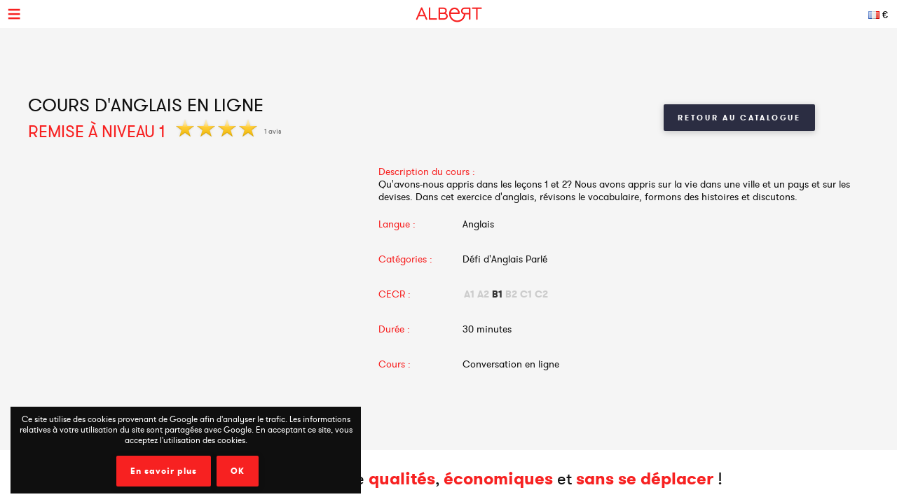

--- FILE ---
content_type: text/html; charset=UTF-8
request_url: https://www.albert-learning.com/01-apprendre-l-anglais-en-ligne/2-2-cours/6845-remise-a-niveau-1.html
body_size: 6359
content:
<!DOCTYPE html>
<html xmlns="http://www.w3.org/1999/xhtml" xmlns:og="http://opengraphprotocol.org/schema/" xmlns:fb="http://www.facebook.com/2008/fbml">
<head>
<meta http-equiv="Content-Type" content="text/html; charset=UTF-8" />
<meta name="viewport" content="width=device-width, height=device-height, initial-scale=1.0, user-scalable=0, minimum-scale=1.0, maximum-scale=1.0">
<title>Remise à niveau 1 | Cours d'anglais en ligne</title>
<meta name="description" content="Parler de la vie en ville par rapport à la vie à la campagne et des monnaies du monde semble beaucoup plus simple maintenant! Révisez ces sujets et améliorez votre anglais avec nous ici à Albert." />
<meta name="keywords" content="remise, niveau, cours, anglais, en, ligne" />
<meta http-equiv="content-language" content="fr">
<link rel="manifest" href="/manifest.json">
<meta name="alexaVerifyID" content="TSNdB6OQa21LmDJzDlS8GJX7kx4" />
<meta name="p:domain_verify" content="bb70f94c2f1981c80ce020abf25cb88a"/>
<meta name="twitter:card" content="summary" />
<meta name="twitter:site" content="@Albert_Learning" />
<meta name="twitter:title" content="Remise à niveau 1 | Cours d'anglais en ligne" />
<meta name="twitter:description" content="Parler de la vie en ville par rapport à la vie à la campagne et des monnaies du monde semble beaucoup plus simple maintenant! Révisez ces sujets et améliorez votre anglais avec nous ici à Albert." />
<meta name="twitter:image" content="https://www.albert-learning.com/catalogue/img/free_235x190.jpg" />
<meta property="fb:app_id" content="714907401887009"/>
<meta property="og:title" content="Remise à niveau 1 | Cours d'anglais en ligne"/>
<meta property="og:url" content="https://www.albert-learning.com/fr/01-apprendre-l-anglais-en-ligne/2-2-cours/6845-remise-a-niveau-1.html"/>
<meta property="og:site_name" content="Albert Learning"/>
<meta property="og:type" content="website"/>
<link rel="stylesheet" type="text/css" href="/css/cours/detail.css?v=2025-07-16.1" />
<link rel="alternate" href="https://www.albert-learning.com/ru/01-Изучение-английского-языка-Онлайн/2-2-курс/6845-Refresher-1.html" hreflang="ru" />
<link rel="alternate" href="https://www.albert-learning.com/zh/01-學習英語-上线 /2-2-课程/6845-Refresher-1.html" hreflang="zh" />
<link rel="alternate" href="https://www.albert-learning.com/de/01-englisch-lernen-online/2-2-unbegrenzt für/6845-stunde-1.html" hreflang="de" />
<link rel="alternate" href="https://www.albert-learning.com/en/01-learn-english-online/2-2-session/6845-refresher-1.html" hreflang="en" />
<link rel="alternate" href="https://www.albert-learning.com/es/01-aprender-ingles-en-linea/2-2-curso/6845-repaso-1.html" hreflang="es" />
<link rel="alternate" href="https://www.albert-learning.com/01-apprendre-l-anglais-en-ligne/2-2-cours/6845-remise-a-niveau-1.html" hreflang="fr" />
<link rel="alternate" href="https://www.albert-learning.com/it/01-imparare-l-inglese-online/2-2-lezione/6845-aggiornamento-1.html" hreflang="it" />
<link rel="canonical" href="https://www.albert-learning.com/01-apprendre-l-anglais-en-ligne/2-2-cours/6845-remise-a-niveau-1.html" />
<!--[if lt IE 9]>
<script src="http://html5shim.googlecode.com/svn/trunk/html5.js"></script>
<![endif]-->
<link rel="shortcut icon" href="/img/favicon.ico" />

<!-- Google Tag Manager -->
<script async>(function(w,d,s,l,i){w[l]=w[l]||[];w[l].push({'gtm.start':
new Date().getTime(),event:'gtm.js'});var f=d.getElementsByTagName(s)[0],
j=d.createElement(s),dl=l!='dataLayer'?'&l='+l:'';j.async=true;j.src=
'https://www.googletagmanager.com/gtm.js?id='+i+dl;f.parentNode.insertBefore(j,f);
})(window,document,'script','dataLayer','GTM-P3RWDX5');</script>
<!-- End Google Tag Manager -->
<script async src="https://www.googletagmanager.com/gtag/js?id=UA-153716924-1"></script>
<script async>
  window.dataLayer = window.dataLayer || [];
  function gtag(){dataLayer.push(arguments);}
  gtag('js', new Date());

  gtag('config', 'UA-153716924-1');
</script>
<script async src="https://www.googletagmanager.com/gtag/js?id=UA-153716924-2">
</script>
<script async>
  window.dataLayer = window.dataLayer || [];
  function gtag(){dataLayer.push(arguments);}
  gtag('js', new Date());

  gtag('config', 'UA-153716924-2');
</script>
<script async src="https://www.googletagmanager.com/gtag/js?id=AW-857335579"></script>
<script>
  window.dataLayer = window.dataLayer || [];
  function gtag(){dataLayer.push(arguments);}
  gtag('js', new Date());

  gtag('config', 'AW-857335579');
</script>
<!-- Event snippet for Submit lead form conversion page
In your html page, add the snippet and call gtag_report_conversion when someone clicks on the chosen link or button. -->
<script>
function gtag_report_conversion(url) {
  var callback = function () {
    if (typeof(url) != 'undefined') {
      window.location = url;
    }
  };
  gtag('event', 'conversion', {
      'send_to': 'AW-857335579/pdZTCPXJrKcDEJvO55gD',
      'event_callback': callback
  });
  return false;
}
</script>
</head>
<body>
<!-- Google Tag Manager (noscript) -->
<noscript><iframe src="https://www.googletagmanager.com/ns.html?id=GTM-P3RWDX5" height="0" width="0" style="display:none;visibility:hidden"></iframe></noscript>
<!-- End Google Tag Manager (noscript) -->
	<div id="dialog" style="display:none;"></div>
    
    <div id="globalContainer">   
		<div class="site-pusher">
			
            <div id="header">
            	                <div id="cookieNotifier">
                	Ce site utilise des cookies provenant de Google afin d'analyser le trafic. Les informations relatives à votre utilisation du site sont partagées avec Google. En acceptant ce site, vous acceptez l'utilisation des cookies. 
                    <br /><br />
                    <a class="bouton" href="https://www.google.com/policies/technologies/cookies/" target="_blank" rel="nofollow">En savoir plus</a> 
                    <a class="bouton btn-close" href="#">OK</a> 
                </div>
                                
                <div id="headerContent">
                    
                    <div class="nav-top">
                        <a href="#" class="header_icon forMobile" id="header_icon"></a>                        
                        <a href="https://www.albert-learning.com/" class="logo-link"><img src="https://www.albert-learning.com/img/img-logo@3x.png" srcset="https://www.albert-learning.com/img/img-logo@3x.png 1x" alt="Albert Learning" /></a>
                    
                        <div class="loglang">
                            
							                            
							                            	<a href="https://www.albert-learning.com/options.html" class="button btn-zoombox setZbH-500 setZbW-700 btn-langcurr" style="background-image:url('https://www.albert-learning.com/img/flags/fr.png');">&euro;</a>
                                                        
                            <a href="https://www.albert-learning.com/01-apprendre-l-anglais-en-ligne/cours-gratuit-en-ligne-de-conversation.html" class="bouton btn-reserver">Essai Gratuit</a>
                            
                            <div class="clear"></div>
                            
                        </div>
                    
                        <div class="menu">
                            <div class="nav nav-offline">
                                <ul>
                        
								<li class="li-reserver"><a class="item item-reserver" href="https://www.albert-learning.com/01-apprendre-l-anglais-en-ligne/cours-gratuit-en-ligne-de-conversation.html" title="Essai Gratuit" data-id="reserver">Essai Gratuit</a></li>
								<li class="li-accueil"><a class="item item-accueil" href="https://www.albert-learning.com/" title="Cours en Ligne" data-id="accueil">Accueil</a></li>
								<li class="li-cours"><a class="item item-cours item-selected" href="https://www.albert-learning.com/01-apprendre-l-anglais-en-ligne/2-cours/" title="Catalogue des cours" data-id="cours" id="cours">Cours</a></li>
								<li class="li-cours-progress"><a class="item item-cours-progress" href="https://www.albert-learning.com/01-apprendre-l-anglais-en-ligne/2-cours/4-defi-d-anglais-parle/" title="Défi d'anglais parlé" data-id="cours-progress" id="cours-progress">Défi d'Anglais Parlé</a></li>
								<li class="li-professeurs"><a class="item item-professeurs" href="https://www.albert-learning.com/01-apprendre-l-anglais-en-ligne/14-professeurs.html" title="Nos Professeurs" data-id="professeurs">Professeurs</a></li>
								<li class="li-tarifs"><a class="item item-tarifs" href="https://www.albert-learning.com/tarif-cours-en-ligne-pas-cher.html" title="Prix de nos cours en ligne" data-id="tarifs">Prix</a></li>
								<li class="li-enfants"><a class="item item-enfants" href="https://kids.albert-learning.com/fr/" title="Cours pour enfants" data-id="enfants" target="_blank">Enfants</a><span class="notForMobile" style="position: relative;font-size: 10px;background-color: red;color: white;padding: 1px 4px;border-radius: 6px;top: -10px;">NEW</span></li>
								<li class="li-tarifs_cpf"><a class="item item-tarifs_cpf" href="https://www.albert-learning.com/01-apprendre-l-anglais-en-ligne/15-cpf-toeic-bulats.html" title="Mon compte formation" data-id="tarifs_cpf">CPF</a></li>
								<li class="li-matieres"><div class="submenu submenu-matieres"><a class="item-sub item-sub-matiere-4" href="https://www.albert-learning.com/04-apprendre-le-francais-en-ligne/" title="" data-id="matieres"><div class="matiere-item-tab">
				<span class="matiere-item-cell matiere-item-flag">
					<img class="matiere-item-img" src="https://www.albert-learning.com/img/flags/48/fr.png" alt="fr" />
				</span>
				<span class="matiere-item-cell matiere-item-nom">Apprendre le français</span>
			  </div></a><a class="item-sub item-sub-matiere-13" href="https://www.albert-learning.com/013-cours-de-maths-en-ligne/" title="" data-id="matieres"><div class="matiere-item-tab">
				<span class="matiere-item-cell matiere-item-flag">
					<img class="matiere-item-img" src="https://www.albert-learning.com/img/flags/48/math.png" alt="math" />
				</span>
				<span class="matiere-item-cell matiere-item-nom">Cours de maths</span>
			  </div></a><a class="item-sub item-sub-matiere-9" href="https://www.albert-learning.com/09-apprendre-l-espagnol-en-ligne/" title="" data-id="matieres"><div class="matiere-item-tab">
				<span class="matiere-item-cell matiere-item-flag">
					<img class="matiere-item-img" src="https://www.albert-learning.com/img/flags/48/es.png" alt="es" />
				</span>
				<span class="matiere-item-cell matiere-item-nom">Apprendre l'espagnol</span>
			  </div></a><a class="item-sub item-sub-matiere-2" href="https://www.albert-learning.com/02-apprendre-l-allemand-en-ligne/" title="" data-id="matieres"><div class="matiere-item-tab">
				<span class="matiere-item-cell matiere-item-flag">
					<img class="matiere-item-img" src="https://www.albert-learning.com/img/flags/48/de.png" alt="de" />
				</span>
				<span class="matiere-item-cell matiere-item-nom">Apprendre l'allemand</span>
			  </div></a><a class="item-sub item-sub-matiere-7" href="https://www.albert-learning.com/07-apprendre-le-chinois-en-ligne/" title="" data-id="matieres"><div class="matiere-item-tab">
				<span class="matiere-item-cell matiere-item-flag">
					<img class="matiere-item-img" src="https://www.albert-learning.com/img/flags/48/zh.png" alt="zh" />
				</span>
				<span class="matiere-item-cell matiere-item-nom">Apprendre le chinois</span>
			  </div></a><a class="item-sub item-sub-matiere-0" href="#" title="" data-id="matieres">Retour</a></div><a class="item item-matieres nav-withSub" href="https://www.albert-learning.com/01-apprendre-l-anglais-en-ligne/" title="Apprendre l'anglais" data-id="matieres"><div class="matiere-item-tab">
				<span class="matiere-item-cell matiere-item-flag">
					<img class="matiere-item-img" src="https://www.albert-learning.com/img/flags/48/en.png" alt="en" />
				</span>
				<span class="matiere-item-cell matiere-item-nom">Apprendre l'anglais</span>
			  </div></a></li>
								<li class="li-identification"><a class="item item-identification" href="https://www.albert-learning.com/identification.html" title="Se connecter" data-id="identification">Se connecter</a></li>
                                </ul>
                            </div>
                        </div>
                    
                        <div class="clear"></div>
                        
                    </div>
                    
            	</div>
            </div>
                                 
            <div id="mobileContainer">
	            <div id="mainContainer">
	                <div id="mainContent">
<!-- - - - - - start main content - - - - - -->
 <div class="les_cours_detail">
    <div class="clear"></div>
    <table border="0" cellpadding="0" cellspacing="0" class="part1">
        <tr>
            <td class="part1_txt">
                <h1>
					<div>Cours d'anglais en ligne</div>
                    Remise à niveau 1                </h1>
                <div class="etoiles"><img src="https://www.albert-learning.com/img/etoile.png" /> <img src="https://www.albert-learning.com/img/etoile.png" /> <img src="https://www.albert-learning.com/img/etoile.png" /> <img src="https://www.albert-learning.com/img/etoile.png" /> </div><div class="nb_avis">1 avis</div>            </td>
            <td class="part1_retour"><a href="https://www.albert-learning.com/01-apprendre-l-anglais-en-ligne/2-cours/" class="bouton btn_retour">Retour au catalogue</a></td>
        </tr>
    </table>
</div>
<div class="les_cours_detail">
    <div class="video" id="myPDF" style="border:none;">
                                    <iframe width="420" height="315" src="https://www.youtube.com/embed/" frameborder="0" allowfullscreen></iframe>
                        </div>
    <div class="description">
        <table border="0" cellpadding="0" cellspacing="0" class="items">
            <tr>
                <td class="item item-title" colspan="2" style="height:auto;">Description du cours :</td>
            </tr>
            <tr>
                <td class="item" colspan="2" style="height:auto;padding-bottom:5px;">Qu'avons-nous appris dans les leçons 1 et 2? Nous avons appris sur la vie dans une ville et un pays et sur les devises. Dans cet exercice d'anglais, révisons le vocabulaire, formons des histoires et discutons.</td>
            </tr>
            <tr>
                <td class="item item-title">Langue :</td>
                <td class="item">Anglais</td>
            </tr>
            <tr>
                <td class="item item-title">Catégories :</td>
                <td class="item">Défi d'Anglais Parlé</td>
            </tr>
            <tr>
                <td class="item item-title">CECR :</td>
                <td class="item item-cecr"><span>A1</span><span>A2</span><span class="cecr-activ">B1</span><span>B2</span><span>C1</span><span>C2</span></td>
            </tr>
            <tr>
                <td class="item item-title">Durée :</td>
                <td class="item">30 minutes</td>
            </tr>
            <tr>
                <td class="item item-title">Cours :</td>
                <td class="item">Conversation en ligne</td>
            </tr>
        </table>
        <div class="btn-center">
             &nbsp; 
                        
        </div>
    </div>
    <div class="cleaner"></div>
</div>

    <div class="bandeau bandeau-slogan">Des cours particuliers de <b>qualités</b>, <b>économiques</b> et <b>sans se déplacer</b> !</div>

    

    <div class="btn-center">
        <a href="https://www.albert-learning.com/tarif-cours-en-ligne-pas-cher.html" class="bouton btn-inline btn-commander">Abonnement</a>
    </div>

            <br /><br />


<form method="post" action="https://www.albert-learning.com/request/panier-reservations.php" name="form_cours" id="form_cours">
    <input type="hidden" name="theme" id="theme" value="0" />
    <input type="hidden" name="cat" id="cat" value="115" />
</form>                
<!-- - - - - -  end main content  - - - - - -->
						 
<div class="footabove">
	
	        <div class="footabove-essai">
            <div class="footabove-essai-title">Réservez un cours de 30 minutes</div>
            <a class="bouton btn-inline" href="https://www.albert-learning.com/01-apprendre-l-anglais-en-ligne/cours-gratuit-en-ligne-de-conversation.html">Essai Gratuit</a>
        </div>
	    
        <div class="footabove-form">
            <div class="footabove-form-title">
                Vous avez besoin d'aide pour choisir une offre ?<br />
                Contactez nous au <a href="tel:+33187663352">+33 1 87 66 33 52</a> ou laissez nous vos coordonnées            </div>
                            <div class="footabove-form-block">
                    <form method="post" name="form_dif" id="form_dif" action="https://www.albert-learning.com/request/cpf/form.php">
                    <input type="hidden" name="matiere" value="1" />
                    <label for="i_nom" id="i_nom_label">Nom</label><div class="clear-error"></div><input type="text" name="nom" id="i_nom" value="" class="input" maxlength="255" />                    <div class="sep"></div>
                    <label for="i_prenom" id="i_prenom_label">Prénom</label><div class="clear-error"></div><input type="text" name="prenom" id="i_prenom" value="" class="input" maxlength="255" />                    <div class="sep"></div>
                    <label for="i_email" id="i_email_label">Email</label><div class="clear-error"></div><input type="text" name="email" id="i_email" value="" class="input" maxlength="255" />                    <div class="sep"></div>
                    <label for="i_tel" id="i_tel_label">Téléphone</label><div class="clear-error"></div><input type="text" name="tel" id="i_tel" value="" class="input" maxlength="255" />                    <div class="sep-button"></div>
                    <div style="display:none;"><label for="i_verif" id="i_verif_label">2 plus 2 ? *</label><div class="clear-error"></div><input type="text" name="verif" id="i_verif" value="" class="input" maxlength="255" /></div>                    <input type="submit" name="btn_submit_dif" id="i_btn_submit_dif" value="Valider" class="g-recaptcha submit" data-sitekey="6Le-LuAUAAAAAFMhj3SG7xw5UgH5zgxBrVhmHuyk" data-callback="onSubmit_form_dif" />                    </form>
                </div>
                        <div class="clear"></div>
        </div>
    
</div>
	                </div>
	                 
<div id="footerMobile" class="footer">
    <div class="footerContent">

        <div class="part part-logo">
            <a href="https://www.albert-learning.com/" class="logo-link"><img src="https://www.albert-learning.com/img/logo-white@3x.png" srcset="https://www.albert-learning.com/img/logo-white@3x.png 1x" alt="Albert Learning" /></a>
            <a href="/uploads/Certificat QUALIOPI.pdf" class="logo-link" rel="nofollow" target="_blank">
                <img src="/img/LogoQualiopi@3x.png" alt="Qualiopi" style="width: 96%; max-width: 200px;" />
            </a>
            
                    </div>

        <div class="part part1">
            <a class="item item-propos" href="https://www.albert-learning.com/qui-sommes-nous.html">à propos</a>
            <a class="item item-actualite" href="https://blog.albert-learning.com/">Blog</a>
            <a class="item item-aide" href="https://www.albert-learning.com/cours-en-ligne-conversation-comment-ca-marche.html">Besoin d'aide?</a>
            <a class="item item-accessibility" href="https://www.albert-learning.com/accessibility.html">Accessibilité</a>

        </div>

        <div class="part part2">
            <a class="item item-contact" href="https://www.albert-learning.com/contact.html">Contact</a>
            <a class="item item-parrainage" href="https://www.albert-learning.com/parrainage.html">Parrainage</a>
            <a class="item item-presse" href="https://www.albert-learning.com/on-parle-de-nous.html">Presse</a>
                    </div>

        <div class="part part3">
            <a class="item item-mentions" href="https://www.albert-learning.com/mentions-legales.html">Mentions légales</a>
            <a class="item item-cgv" href="https://www.albert-learning.com/conditions-generales-de-ventes.html">CGV</a>
            <a class="item item-jobs" href="https://www.albert-learning.com/jobs.html">Offres d'emploi</a>
            <a class="item item-plan" href="https://www.albert-learning.com/plan.html">Plan du Site</a>
        </div>

        <div class="part part-reseaux">
            <a target="_blank" class="social-link facebook" href="https://www.facebook.com/Cours.Anglais.Albert.learning" title="Facebook" rel="nofollow">Facebook</a>
            <a target="_blank" class="social-link twitter" href="https://twitter.com/Albert_Learning" title="Twitter" rel="nofollow">Twitter</a>
            <a target="_blank" class="social-link instagram" href="https://www.instagram.com/albert.learning/" title="Instagram" rel="nofollow">Instagram</a>
            <a target="_blank" class="social-link linkedin" href="https://www.linkedin.com/company/9360045" title="LinkedIn" rel="nofollow">LinkedIn</a>
            <a target="_blank" class="social-link pinterest" href="https://in.pinterest.com/albertlearning/" title="Pinterest" rel="nofollow">Pinterest</a>
        </div>
        
        <div class="part part-reseaux">
            <a style="opacity: 1;" href="https://www.moncompteformation.gouv.fr/espace-prive/html/#/formation/recherche/modalite/resultats?q=%7B%22ou%22:%7B%22modality%22:%22A_DISTANCE%22%7D,%22debutPagination%22:1,%22nombreOccurences%22:6,%22quoi%22:%22anglais%22,%22quoiReferentiel%22:null,%22certifications%22:null,%22contexteFormation%22:%22ACTIVITE_PROFESSIONNELLE%22,%22distance%22:null,%22nomOrganisme%22:%22albert%20learning%22,%22conformiteReglementaire%22:null,%22endDate%22:null,%22startDate%22:null,%22evaluation%22:null,%22niveauSortie%22:null,%22prix%22:null,%22rythme%22:null,%22onlyWithAbondementsEligibles%22:false,%22durationHours%22:null%7D" class="logo-link" rel="nofollow" target="_blank">
                <img src="/img/cpf/eligible-cpf2.png" alt="Eligible CPF" style="height: 150px;" />
            </a> 
        </div>
                <div style="position:absolute;bottom: 0; opacity: 0.5;">La certification qualité a été délivré au titre de la catégorie d'action suivante : actions de formation</div>
        
        <div class="clear"></div>
        
    </div>
</div>

	            </div>
	            <div class="clear"></div>
	             
<div id="footer" class="footer">
    <div class="footerContent">

        <div class="part part-logo">
            <a href="https://www.albert-learning.com/" class="logo-link"><img src="https://www.albert-learning.com/img/logo-white@3x.png" srcset="https://www.albert-learning.com/img/logo-white@3x.png 1x" alt="Albert Learning" /></a>
            <a href="/uploads/Certificat QUALIOPI.pdf" class="logo-link" rel="nofollow" target="_blank">
                <img src="/img/LogoQualiopi@3x.png" alt="Qualiopi" style="width: 96%; max-width: 200px;" />
            </a>
            
                    </div>

        <div class="part part1">
            <a class="item item-propos" href="https://www.albert-learning.com/qui-sommes-nous.html">à propos</a>
            <a class="item item-actualite" href="https://blog.albert-learning.com/">Blog</a>
            <a class="item item-aide" href="https://www.albert-learning.com/cours-en-ligne-conversation-comment-ca-marche.html">Besoin d'aide?</a>
            <a class="item item-accessibility" href="https://www.albert-learning.com/accessibility.html">Accessibilité</a>

        </div>

        <div class="part part2">
            <a class="item item-contact" href="https://www.albert-learning.com/contact.html">Contact</a>
            <a class="item item-parrainage" href="https://www.albert-learning.com/parrainage.html">Parrainage</a>
            <a class="item item-presse" href="https://www.albert-learning.com/on-parle-de-nous.html">Presse</a>
                    </div>

        <div class="part part3">
            <a class="item item-mentions" href="https://www.albert-learning.com/mentions-legales.html">Mentions légales</a>
            <a class="item item-cgv" href="https://www.albert-learning.com/conditions-generales-de-ventes.html">CGV</a>
            <a class="item item-jobs" href="https://www.albert-learning.com/jobs.html">Offres d'emploi</a>
            <a class="item item-plan" href="https://www.albert-learning.com/plan.html">Plan du Site</a>
        </div>

        <div class="part part-reseaux">
            <a target="_blank" class="social-link facebook" href="https://www.facebook.com/Cours.Anglais.Albert.learning" title="Facebook" rel="nofollow">Facebook</a>
            <a target="_blank" class="social-link twitter" href="https://twitter.com/Albert_Learning" title="Twitter" rel="nofollow">Twitter</a>
            <a target="_blank" class="social-link instagram" href="https://www.instagram.com/albert.learning/" title="Instagram" rel="nofollow">Instagram</a>
            <a target="_blank" class="social-link linkedin" href="https://www.linkedin.com/company/9360045" title="LinkedIn" rel="nofollow">LinkedIn</a>
            <a target="_blank" class="social-link pinterest" href="https://in.pinterest.com/albertlearning/" title="Pinterest" rel="nofollow">Pinterest</a>
        </div>
        
        <div class="part part-reseaux">
            <a style="opacity: 1;" href="https://www.moncompteformation.gouv.fr/espace-prive/html/#/formation/recherche/modalite/resultats?q=%7B%22ou%22:%7B%22modality%22:%22A_DISTANCE%22%7D,%22debutPagination%22:1,%22nombreOccurences%22:6,%22quoi%22:%22anglais%22,%22quoiReferentiel%22:null,%22certifications%22:null,%22contexteFormation%22:%22ACTIVITE_PROFESSIONNELLE%22,%22distance%22:null,%22nomOrganisme%22:%22albert%20learning%22,%22conformiteReglementaire%22:null,%22endDate%22:null,%22startDate%22:null,%22evaluation%22:null,%22niveauSortie%22:null,%22prix%22:null,%22rythme%22:null,%22onlyWithAbondementsEligibles%22:false,%22durationHours%22:null%7D" class="logo-link" rel="nofollow" target="_blank">
                <img src="/img/cpf/eligible-cpf2.png" alt="Eligible CPF" style="height: 150px;" />
            </a> 
        </div>
                <div style="position:absolute;bottom: 0; opacity: 0.5;">La certification qualité a été délivré au titre de la catégorie d'action suivante : actions de formation</div>
        
        <div class="clear"></div>
        
    </div>
</div>

	        </div>
        
			<div class="site-cache" id="site-cache"></div>
        </div>
    </div>
	
	<script type="text/javascript" src="/js/jquery.js?v=2025-07-16.1"></script>
	<script type="text/javascript" src="/js/jquery.zoombox.js?v=2025-07-16.1"></script>
	<script type="text/javascript" src="/js/trad/fr_FR.js?v=2025-07-16.1"></script>
	<script type="text/javascript" src="/js/javascript.js?v=2025-07-16.1"></script>
	<script type="text/javascript" src="/js/jquery.ui.js?v=2025-07-16.1"></script>
	<script type="text/javascript">
	(function(d, s, id) {
		var js, fjs = d.getElementsByTagName(s)[0];
		if (d.getElementById(id)) {return;}
		js = d.createElement(s); js.id = id;
		js.src = "//connect.facebook.net/fr_FR/all.js#xfbml=1&appId=217729964905499";
		fjs.parentNode.insertBefore(js, fjs);
	}(document, "script", "facebook-jssdk"));
	</script>

	<script language="javascript">
	function selectTheme(s){
	$("#theme").val(s);
		if($("#theme").val() == s){
			document.forms["form_cours"].submit();
		}
	}
	</script>

    	<script language="javascript">
          $(document).ready(function () {
           $(".pdf_pop").zoombox({
                 width:800,                
                 height:500,  
            });
           });
    	</script>
    	<script src="https://www.google.com/recaptcha/api.js" async defer></script>
<script>function onSubmit_form_dif(token){document.getElementById("form_dif").submit();}</script></body>
</html>

--- FILE ---
content_type: text/html; charset=utf-8
request_url: https://www.google.com/recaptcha/api2/anchor?ar=1&k=6Le-LuAUAAAAAFMhj3SG7xw5UgH5zgxBrVhmHuyk&co=aHR0cHM6Ly93d3cuYWxiZXJ0LWxlYXJuaW5nLmNvbTo0NDM.&hl=en&v=PoyoqOPhxBO7pBk68S4YbpHZ&size=invisible&anchor-ms=20000&execute-ms=30000&cb=d4uajm37xzjr
body_size: 49097
content:
<!DOCTYPE HTML><html dir="ltr" lang="en"><head><meta http-equiv="Content-Type" content="text/html; charset=UTF-8">
<meta http-equiv="X-UA-Compatible" content="IE=edge">
<title>reCAPTCHA</title>
<style type="text/css">
/* cyrillic-ext */
@font-face {
  font-family: 'Roboto';
  font-style: normal;
  font-weight: 400;
  font-stretch: 100%;
  src: url(//fonts.gstatic.com/s/roboto/v48/KFO7CnqEu92Fr1ME7kSn66aGLdTylUAMa3GUBHMdazTgWw.woff2) format('woff2');
  unicode-range: U+0460-052F, U+1C80-1C8A, U+20B4, U+2DE0-2DFF, U+A640-A69F, U+FE2E-FE2F;
}
/* cyrillic */
@font-face {
  font-family: 'Roboto';
  font-style: normal;
  font-weight: 400;
  font-stretch: 100%;
  src: url(//fonts.gstatic.com/s/roboto/v48/KFO7CnqEu92Fr1ME7kSn66aGLdTylUAMa3iUBHMdazTgWw.woff2) format('woff2');
  unicode-range: U+0301, U+0400-045F, U+0490-0491, U+04B0-04B1, U+2116;
}
/* greek-ext */
@font-face {
  font-family: 'Roboto';
  font-style: normal;
  font-weight: 400;
  font-stretch: 100%;
  src: url(//fonts.gstatic.com/s/roboto/v48/KFO7CnqEu92Fr1ME7kSn66aGLdTylUAMa3CUBHMdazTgWw.woff2) format('woff2');
  unicode-range: U+1F00-1FFF;
}
/* greek */
@font-face {
  font-family: 'Roboto';
  font-style: normal;
  font-weight: 400;
  font-stretch: 100%;
  src: url(//fonts.gstatic.com/s/roboto/v48/KFO7CnqEu92Fr1ME7kSn66aGLdTylUAMa3-UBHMdazTgWw.woff2) format('woff2');
  unicode-range: U+0370-0377, U+037A-037F, U+0384-038A, U+038C, U+038E-03A1, U+03A3-03FF;
}
/* math */
@font-face {
  font-family: 'Roboto';
  font-style: normal;
  font-weight: 400;
  font-stretch: 100%;
  src: url(//fonts.gstatic.com/s/roboto/v48/KFO7CnqEu92Fr1ME7kSn66aGLdTylUAMawCUBHMdazTgWw.woff2) format('woff2');
  unicode-range: U+0302-0303, U+0305, U+0307-0308, U+0310, U+0312, U+0315, U+031A, U+0326-0327, U+032C, U+032F-0330, U+0332-0333, U+0338, U+033A, U+0346, U+034D, U+0391-03A1, U+03A3-03A9, U+03B1-03C9, U+03D1, U+03D5-03D6, U+03F0-03F1, U+03F4-03F5, U+2016-2017, U+2034-2038, U+203C, U+2040, U+2043, U+2047, U+2050, U+2057, U+205F, U+2070-2071, U+2074-208E, U+2090-209C, U+20D0-20DC, U+20E1, U+20E5-20EF, U+2100-2112, U+2114-2115, U+2117-2121, U+2123-214F, U+2190, U+2192, U+2194-21AE, U+21B0-21E5, U+21F1-21F2, U+21F4-2211, U+2213-2214, U+2216-22FF, U+2308-230B, U+2310, U+2319, U+231C-2321, U+2336-237A, U+237C, U+2395, U+239B-23B7, U+23D0, U+23DC-23E1, U+2474-2475, U+25AF, U+25B3, U+25B7, U+25BD, U+25C1, U+25CA, U+25CC, U+25FB, U+266D-266F, U+27C0-27FF, U+2900-2AFF, U+2B0E-2B11, U+2B30-2B4C, U+2BFE, U+3030, U+FF5B, U+FF5D, U+1D400-1D7FF, U+1EE00-1EEFF;
}
/* symbols */
@font-face {
  font-family: 'Roboto';
  font-style: normal;
  font-weight: 400;
  font-stretch: 100%;
  src: url(//fonts.gstatic.com/s/roboto/v48/KFO7CnqEu92Fr1ME7kSn66aGLdTylUAMaxKUBHMdazTgWw.woff2) format('woff2');
  unicode-range: U+0001-000C, U+000E-001F, U+007F-009F, U+20DD-20E0, U+20E2-20E4, U+2150-218F, U+2190, U+2192, U+2194-2199, U+21AF, U+21E6-21F0, U+21F3, U+2218-2219, U+2299, U+22C4-22C6, U+2300-243F, U+2440-244A, U+2460-24FF, U+25A0-27BF, U+2800-28FF, U+2921-2922, U+2981, U+29BF, U+29EB, U+2B00-2BFF, U+4DC0-4DFF, U+FFF9-FFFB, U+10140-1018E, U+10190-1019C, U+101A0, U+101D0-101FD, U+102E0-102FB, U+10E60-10E7E, U+1D2C0-1D2D3, U+1D2E0-1D37F, U+1F000-1F0FF, U+1F100-1F1AD, U+1F1E6-1F1FF, U+1F30D-1F30F, U+1F315, U+1F31C, U+1F31E, U+1F320-1F32C, U+1F336, U+1F378, U+1F37D, U+1F382, U+1F393-1F39F, U+1F3A7-1F3A8, U+1F3AC-1F3AF, U+1F3C2, U+1F3C4-1F3C6, U+1F3CA-1F3CE, U+1F3D4-1F3E0, U+1F3ED, U+1F3F1-1F3F3, U+1F3F5-1F3F7, U+1F408, U+1F415, U+1F41F, U+1F426, U+1F43F, U+1F441-1F442, U+1F444, U+1F446-1F449, U+1F44C-1F44E, U+1F453, U+1F46A, U+1F47D, U+1F4A3, U+1F4B0, U+1F4B3, U+1F4B9, U+1F4BB, U+1F4BF, U+1F4C8-1F4CB, U+1F4D6, U+1F4DA, U+1F4DF, U+1F4E3-1F4E6, U+1F4EA-1F4ED, U+1F4F7, U+1F4F9-1F4FB, U+1F4FD-1F4FE, U+1F503, U+1F507-1F50B, U+1F50D, U+1F512-1F513, U+1F53E-1F54A, U+1F54F-1F5FA, U+1F610, U+1F650-1F67F, U+1F687, U+1F68D, U+1F691, U+1F694, U+1F698, U+1F6AD, U+1F6B2, U+1F6B9-1F6BA, U+1F6BC, U+1F6C6-1F6CF, U+1F6D3-1F6D7, U+1F6E0-1F6EA, U+1F6F0-1F6F3, U+1F6F7-1F6FC, U+1F700-1F7FF, U+1F800-1F80B, U+1F810-1F847, U+1F850-1F859, U+1F860-1F887, U+1F890-1F8AD, U+1F8B0-1F8BB, U+1F8C0-1F8C1, U+1F900-1F90B, U+1F93B, U+1F946, U+1F984, U+1F996, U+1F9E9, U+1FA00-1FA6F, U+1FA70-1FA7C, U+1FA80-1FA89, U+1FA8F-1FAC6, U+1FACE-1FADC, U+1FADF-1FAE9, U+1FAF0-1FAF8, U+1FB00-1FBFF;
}
/* vietnamese */
@font-face {
  font-family: 'Roboto';
  font-style: normal;
  font-weight: 400;
  font-stretch: 100%;
  src: url(//fonts.gstatic.com/s/roboto/v48/KFO7CnqEu92Fr1ME7kSn66aGLdTylUAMa3OUBHMdazTgWw.woff2) format('woff2');
  unicode-range: U+0102-0103, U+0110-0111, U+0128-0129, U+0168-0169, U+01A0-01A1, U+01AF-01B0, U+0300-0301, U+0303-0304, U+0308-0309, U+0323, U+0329, U+1EA0-1EF9, U+20AB;
}
/* latin-ext */
@font-face {
  font-family: 'Roboto';
  font-style: normal;
  font-weight: 400;
  font-stretch: 100%;
  src: url(//fonts.gstatic.com/s/roboto/v48/KFO7CnqEu92Fr1ME7kSn66aGLdTylUAMa3KUBHMdazTgWw.woff2) format('woff2');
  unicode-range: U+0100-02BA, U+02BD-02C5, U+02C7-02CC, U+02CE-02D7, U+02DD-02FF, U+0304, U+0308, U+0329, U+1D00-1DBF, U+1E00-1E9F, U+1EF2-1EFF, U+2020, U+20A0-20AB, U+20AD-20C0, U+2113, U+2C60-2C7F, U+A720-A7FF;
}
/* latin */
@font-face {
  font-family: 'Roboto';
  font-style: normal;
  font-weight: 400;
  font-stretch: 100%;
  src: url(//fonts.gstatic.com/s/roboto/v48/KFO7CnqEu92Fr1ME7kSn66aGLdTylUAMa3yUBHMdazQ.woff2) format('woff2');
  unicode-range: U+0000-00FF, U+0131, U+0152-0153, U+02BB-02BC, U+02C6, U+02DA, U+02DC, U+0304, U+0308, U+0329, U+2000-206F, U+20AC, U+2122, U+2191, U+2193, U+2212, U+2215, U+FEFF, U+FFFD;
}
/* cyrillic-ext */
@font-face {
  font-family: 'Roboto';
  font-style: normal;
  font-weight: 500;
  font-stretch: 100%;
  src: url(//fonts.gstatic.com/s/roboto/v48/KFO7CnqEu92Fr1ME7kSn66aGLdTylUAMa3GUBHMdazTgWw.woff2) format('woff2');
  unicode-range: U+0460-052F, U+1C80-1C8A, U+20B4, U+2DE0-2DFF, U+A640-A69F, U+FE2E-FE2F;
}
/* cyrillic */
@font-face {
  font-family: 'Roboto';
  font-style: normal;
  font-weight: 500;
  font-stretch: 100%;
  src: url(//fonts.gstatic.com/s/roboto/v48/KFO7CnqEu92Fr1ME7kSn66aGLdTylUAMa3iUBHMdazTgWw.woff2) format('woff2');
  unicode-range: U+0301, U+0400-045F, U+0490-0491, U+04B0-04B1, U+2116;
}
/* greek-ext */
@font-face {
  font-family: 'Roboto';
  font-style: normal;
  font-weight: 500;
  font-stretch: 100%;
  src: url(//fonts.gstatic.com/s/roboto/v48/KFO7CnqEu92Fr1ME7kSn66aGLdTylUAMa3CUBHMdazTgWw.woff2) format('woff2');
  unicode-range: U+1F00-1FFF;
}
/* greek */
@font-face {
  font-family: 'Roboto';
  font-style: normal;
  font-weight: 500;
  font-stretch: 100%;
  src: url(//fonts.gstatic.com/s/roboto/v48/KFO7CnqEu92Fr1ME7kSn66aGLdTylUAMa3-UBHMdazTgWw.woff2) format('woff2');
  unicode-range: U+0370-0377, U+037A-037F, U+0384-038A, U+038C, U+038E-03A1, U+03A3-03FF;
}
/* math */
@font-face {
  font-family: 'Roboto';
  font-style: normal;
  font-weight: 500;
  font-stretch: 100%;
  src: url(//fonts.gstatic.com/s/roboto/v48/KFO7CnqEu92Fr1ME7kSn66aGLdTylUAMawCUBHMdazTgWw.woff2) format('woff2');
  unicode-range: U+0302-0303, U+0305, U+0307-0308, U+0310, U+0312, U+0315, U+031A, U+0326-0327, U+032C, U+032F-0330, U+0332-0333, U+0338, U+033A, U+0346, U+034D, U+0391-03A1, U+03A3-03A9, U+03B1-03C9, U+03D1, U+03D5-03D6, U+03F0-03F1, U+03F4-03F5, U+2016-2017, U+2034-2038, U+203C, U+2040, U+2043, U+2047, U+2050, U+2057, U+205F, U+2070-2071, U+2074-208E, U+2090-209C, U+20D0-20DC, U+20E1, U+20E5-20EF, U+2100-2112, U+2114-2115, U+2117-2121, U+2123-214F, U+2190, U+2192, U+2194-21AE, U+21B0-21E5, U+21F1-21F2, U+21F4-2211, U+2213-2214, U+2216-22FF, U+2308-230B, U+2310, U+2319, U+231C-2321, U+2336-237A, U+237C, U+2395, U+239B-23B7, U+23D0, U+23DC-23E1, U+2474-2475, U+25AF, U+25B3, U+25B7, U+25BD, U+25C1, U+25CA, U+25CC, U+25FB, U+266D-266F, U+27C0-27FF, U+2900-2AFF, U+2B0E-2B11, U+2B30-2B4C, U+2BFE, U+3030, U+FF5B, U+FF5D, U+1D400-1D7FF, U+1EE00-1EEFF;
}
/* symbols */
@font-face {
  font-family: 'Roboto';
  font-style: normal;
  font-weight: 500;
  font-stretch: 100%;
  src: url(//fonts.gstatic.com/s/roboto/v48/KFO7CnqEu92Fr1ME7kSn66aGLdTylUAMaxKUBHMdazTgWw.woff2) format('woff2');
  unicode-range: U+0001-000C, U+000E-001F, U+007F-009F, U+20DD-20E0, U+20E2-20E4, U+2150-218F, U+2190, U+2192, U+2194-2199, U+21AF, U+21E6-21F0, U+21F3, U+2218-2219, U+2299, U+22C4-22C6, U+2300-243F, U+2440-244A, U+2460-24FF, U+25A0-27BF, U+2800-28FF, U+2921-2922, U+2981, U+29BF, U+29EB, U+2B00-2BFF, U+4DC0-4DFF, U+FFF9-FFFB, U+10140-1018E, U+10190-1019C, U+101A0, U+101D0-101FD, U+102E0-102FB, U+10E60-10E7E, U+1D2C0-1D2D3, U+1D2E0-1D37F, U+1F000-1F0FF, U+1F100-1F1AD, U+1F1E6-1F1FF, U+1F30D-1F30F, U+1F315, U+1F31C, U+1F31E, U+1F320-1F32C, U+1F336, U+1F378, U+1F37D, U+1F382, U+1F393-1F39F, U+1F3A7-1F3A8, U+1F3AC-1F3AF, U+1F3C2, U+1F3C4-1F3C6, U+1F3CA-1F3CE, U+1F3D4-1F3E0, U+1F3ED, U+1F3F1-1F3F3, U+1F3F5-1F3F7, U+1F408, U+1F415, U+1F41F, U+1F426, U+1F43F, U+1F441-1F442, U+1F444, U+1F446-1F449, U+1F44C-1F44E, U+1F453, U+1F46A, U+1F47D, U+1F4A3, U+1F4B0, U+1F4B3, U+1F4B9, U+1F4BB, U+1F4BF, U+1F4C8-1F4CB, U+1F4D6, U+1F4DA, U+1F4DF, U+1F4E3-1F4E6, U+1F4EA-1F4ED, U+1F4F7, U+1F4F9-1F4FB, U+1F4FD-1F4FE, U+1F503, U+1F507-1F50B, U+1F50D, U+1F512-1F513, U+1F53E-1F54A, U+1F54F-1F5FA, U+1F610, U+1F650-1F67F, U+1F687, U+1F68D, U+1F691, U+1F694, U+1F698, U+1F6AD, U+1F6B2, U+1F6B9-1F6BA, U+1F6BC, U+1F6C6-1F6CF, U+1F6D3-1F6D7, U+1F6E0-1F6EA, U+1F6F0-1F6F3, U+1F6F7-1F6FC, U+1F700-1F7FF, U+1F800-1F80B, U+1F810-1F847, U+1F850-1F859, U+1F860-1F887, U+1F890-1F8AD, U+1F8B0-1F8BB, U+1F8C0-1F8C1, U+1F900-1F90B, U+1F93B, U+1F946, U+1F984, U+1F996, U+1F9E9, U+1FA00-1FA6F, U+1FA70-1FA7C, U+1FA80-1FA89, U+1FA8F-1FAC6, U+1FACE-1FADC, U+1FADF-1FAE9, U+1FAF0-1FAF8, U+1FB00-1FBFF;
}
/* vietnamese */
@font-face {
  font-family: 'Roboto';
  font-style: normal;
  font-weight: 500;
  font-stretch: 100%;
  src: url(//fonts.gstatic.com/s/roboto/v48/KFO7CnqEu92Fr1ME7kSn66aGLdTylUAMa3OUBHMdazTgWw.woff2) format('woff2');
  unicode-range: U+0102-0103, U+0110-0111, U+0128-0129, U+0168-0169, U+01A0-01A1, U+01AF-01B0, U+0300-0301, U+0303-0304, U+0308-0309, U+0323, U+0329, U+1EA0-1EF9, U+20AB;
}
/* latin-ext */
@font-face {
  font-family: 'Roboto';
  font-style: normal;
  font-weight: 500;
  font-stretch: 100%;
  src: url(//fonts.gstatic.com/s/roboto/v48/KFO7CnqEu92Fr1ME7kSn66aGLdTylUAMa3KUBHMdazTgWw.woff2) format('woff2');
  unicode-range: U+0100-02BA, U+02BD-02C5, U+02C7-02CC, U+02CE-02D7, U+02DD-02FF, U+0304, U+0308, U+0329, U+1D00-1DBF, U+1E00-1E9F, U+1EF2-1EFF, U+2020, U+20A0-20AB, U+20AD-20C0, U+2113, U+2C60-2C7F, U+A720-A7FF;
}
/* latin */
@font-face {
  font-family: 'Roboto';
  font-style: normal;
  font-weight: 500;
  font-stretch: 100%;
  src: url(//fonts.gstatic.com/s/roboto/v48/KFO7CnqEu92Fr1ME7kSn66aGLdTylUAMa3yUBHMdazQ.woff2) format('woff2');
  unicode-range: U+0000-00FF, U+0131, U+0152-0153, U+02BB-02BC, U+02C6, U+02DA, U+02DC, U+0304, U+0308, U+0329, U+2000-206F, U+20AC, U+2122, U+2191, U+2193, U+2212, U+2215, U+FEFF, U+FFFD;
}
/* cyrillic-ext */
@font-face {
  font-family: 'Roboto';
  font-style: normal;
  font-weight: 900;
  font-stretch: 100%;
  src: url(//fonts.gstatic.com/s/roboto/v48/KFO7CnqEu92Fr1ME7kSn66aGLdTylUAMa3GUBHMdazTgWw.woff2) format('woff2');
  unicode-range: U+0460-052F, U+1C80-1C8A, U+20B4, U+2DE0-2DFF, U+A640-A69F, U+FE2E-FE2F;
}
/* cyrillic */
@font-face {
  font-family: 'Roboto';
  font-style: normal;
  font-weight: 900;
  font-stretch: 100%;
  src: url(//fonts.gstatic.com/s/roboto/v48/KFO7CnqEu92Fr1ME7kSn66aGLdTylUAMa3iUBHMdazTgWw.woff2) format('woff2');
  unicode-range: U+0301, U+0400-045F, U+0490-0491, U+04B0-04B1, U+2116;
}
/* greek-ext */
@font-face {
  font-family: 'Roboto';
  font-style: normal;
  font-weight: 900;
  font-stretch: 100%;
  src: url(//fonts.gstatic.com/s/roboto/v48/KFO7CnqEu92Fr1ME7kSn66aGLdTylUAMa3CUBHMdazTgWw.woff2) format('woff2');
  unicode-range: U+1F00-1FFF;
}
/* greek */
@font-face {
  font-family: 'Roboto';
  font-style: normal;
  font-weight: 900;
  font-stretch: 100%;
  src: url(//fonts.gstatic.com/s/roboto/v48/KFO7CnqEu92Fr1ME7kSn66aGLdTylUAMa3-UBHMdazTgWw.woff2) format('woff2');
  unicode-range: U+0370-0377, U+037A-037F, U+0384-038A, U+038C, U+038E-03A1, U+03A3-03FF;
}
/* math */
@font-face {
  font-family: 'Roboto';
  font-style: normal;
  font-weight: 900;
  font-stretch: 100%;
  src: url(//fonts.gstatic.com/s/roboto/v48/KFO7CnqEu92Fr1ME7kSn66aGLdTylUAMawCUBHMdazTgWw.woff2) format('woff2');
  unicode-range: U+0302-0303, U+0305, U+0307-0308, U+0310, U+0312, U+0315, U+031A, U+0326-0327, U+032C, U+032F-0330, U+0332-0333, U+0338, U+033A, U+0346, U+034D, U+0391-03A1, U+03A3-03A9, U+03B1-03C9, U+03D1, U+03D5-03D6, U+03F0-03F1, U+03F4-03F5, U+2016-2017, U+2034-2038, U+203C, U+2040, U+2043, U+2047, U+2050, U+2057, U+205F, U+2070-2071, U+2074-208E, U+2090-209C, U+20D0-20DC, U+20E1, U+20E5-20EF, U+2100-2112, U+2114-2115, U+2117-2121, U+2123-214F, U+2190, U+2192, U+2194-21AE, U+21B0-21E5, U+21F1-21F2, U+21F4-2211, U+2213-2214, U+2216-22FF, U+2308-230B, U+2310, U+2319, U+231C-2321, U+2336-237A, U+237C, U+2395, U+239B-23B7, U+23D0, U+23DC-23E1, U+2474-2475, U+25AF, U+25B3, U+25B7, U+25BD, U+25C1, U+25CA, U+25CC, U+25FB, U+266D-266F, U+27C0-27FF, U+2900-2AFF, U+2B0E-2B11, U+2B30-2B4C, U+2BFE, U+3030, U+FF5B, U+FF5D, U+1D400-1D7FF, U+1EE00-1EEFF;
}
/* symbols */
@font-face {
  font-family: 'Roboto';
  font-style: normal;
  font-weight: 900;
  font-stretch: 100%;
  src: url(//fonts.gstatic.com/s/roboto/v48/KFO7CnqEu92Fr1ME7kSn66aGLdTylUAMaxKUBHMdazTgWw.woff2) format('woff2');
  unicode-range: U+0001-000C, U+000E-001F, U+007F-009F, U+20DD-20E0, U+20E2-20E4, U+2150-218F, U+2190, U+2192, U+2194-2199, U+21AF, U+21E6-21F0, U+21F3, U+2218-2219, U+2299, U+22C4-22C6, U+2300-243F, U+2440-244A, U+2460-24FF, U+25A0-27BF, U+2800-28FF, U+2921-2922, U+2981, U+29BF, U+29EB, U+2B00-2BFF, U+4DC0-4DFF, U+FFF9-FFFB, U+10140-1018E, U+10190-1019C, U+101A0, U+101D0-101FD, U+102E0-102FB, U+10E60-10E7E, U+1D2C0-1D2D3, U+1D2E0-1D37F, U+1F000-1F0FF, U+1F100-1F1AD, U+1F1E6-1F1FF, U+1F30D-1F30F, U+1F315, U+1F31C, U+1F31E, U+1F320-1F32C, U+1F336, U+1F378, U+1F37D, U+1F382, U+1F393-1F39F, U+1F3A7-1F3A8, U+1F3AC-1F3AF, U+1F3C2, U+1F3C4-1F3C6, U+1F3CA-1F3CE, U+1F3D4-1F3E0, U+1F3ED, U+1F3F1-1F3F3, U+1F3F5-1F3F7, U+1F408, U+1F415, U+1F41F, U+1F426, U+1F43F, U+1F441-1F442, U+1F444, U+1F446-1F449, U+1F44C-1F44E, U+1F453, U+1F46A, U+1F47D, U+1F4A3, U+1F4B0, U+1F4B3, U+1F4B9, U+1F4BB, U+1F4BF, U+1F4C8-1F4CB, U+1F4D6, U+1F4DA, U+1F4DF, U+1F4E3-1F4E6, U+1F4EA-1F4ED, U+1F4F7, U+1F4F9-1F4FB, U+1F4FD-1F4FE, U+1F503, U+1F507-1F50B, U+1F50D, U+1F512-1F513, U+1F53E-1F54A, U+1F54F-1F5FA, U+1F610, U+1F650-1F67F, U+1F687, U+1F68D, U+1F691, U+1F694, U+1F698, U+1F6AD, U+1F6B2, U+1F6B9-1F6BA, U+1F6BC, U+1F6C6-1F6CF, U+1F6D3-1F6D7, U+1F6E0-1F6EA, U+1F6F0-1F6F3, U+1F6F7-1F6FC, U+1F700-1F7FF, U+1F800-1F80B, U+1F810-1F847, U+1F850-1F859, U+1F860-1F887, U+1F890-1F8AD, U+1F8B0-1F8BB, U+1F8C0-1F8C1, U+1F900-1F90B, U+1F93B, U+1F946, U+1F984, U+1F996, U+1F9E9, U+1FA00-1FA6F, U+1FA70-1FA7C, U+1FA80-1FA89, U+1FA8F-1FAC6, U+1FACE-1FADC, U+1FADF-1FAE9, U+1FAF0-1FAF8, U+1FB00-1FBFF;
}
/* vietnamese */
@font-face {
  font-family: 'Roboto';
  font-style: normal;
  font-weight: 900;
  font-stretch: 100%;
  src: url(//fonts.gstatic.com/s/roboto/v48/KFO7CnqEu92Fr1ME7kSn66aGLdTylUAMa3OUBHMdazTgWw.woff2) format('woff2');
  unicode-range: U+0102-0103, U+0110-0111, U+0128-0129, U+0168-0169, U+01A0-01A1, U+01AF-01B0, U+0300-0301, U+0303-0304, U+0308-0309, U+0323, U+0329, U+1EA0-1EF9, U+20AB;
}
/* latin-ext */
@font-face {
  font-family: 'Roboto';
  font-style: normal;
  font-weight: 900;
  font-stretch: 100%;
  src: url(//fonts.gstatic.com/s/roboto/v48/KFO7CnqEu92Fr1ME7kSn66aGLdTylUAMa3KUBHMdazTgWw.woff2) format('woff2');
  unicode-range: U+0100-02BA, U+02BD-02C5, U+02C7-02CC, U+02CE-02D7, U+02DD-02FF, U+0304, U+0308, U+0329, U+1D00-1DBF, U+1E00-1E9F, U+1EF2-1EFF, U+2020, U+20A0-20AB, U+20AD-20C0, U+2113, U+2C60-2C7F, U+A720-A7FF;
}
/* latin */
@font-face {
  font-family: 'Roboto';
  font-style: normal;
  font-weight: 900;
  font-stretch: 100%;
  src: url(//fonts.gstatic.com/s/roboto/v48/KFO7CnqEu92Fr1ME7kSn66aGLdTylUAMa3yUBHMdazQ.woff2) format('woff2');
  unicode-range: U+0000-00FF, U+0131, U+0152-0153, U+02BB-02BC, U+02C6, U+02DA, U+02DC, U+0304, U+0308, U+0329, U+2000-206F, U+20AC, U+2122, U+2191, U+2193, U+2212, U+2215, U+FEFF, U+FFFD;
}

</style>
<link rel="stylesheet" type="text/css" href="https://www.gstatic.com/recaptcha/releases/PoyoqOPhxBO7pBk68S4YbpHZ/styles__ltr.css">
<script nonce="PM68HcccWLJymVEvFmQc_g" type="text/javascript">window['__recaptcha_api'] = 'https://www.google.com/recaptcha/api2/';</script>
<script type="text/javascript" src="https://www.gstatic.com/recaptcha/releases/PoyoqOPhxBO7pBk68S4YbpHZ/recaptcha__en.js" nonce="PM68HcccWLJymVEvFmQc_g">
      
    </script></head>
<body><div id="rc-anchor-alert" class="rc-anchor-alert"></div>
<input type="hidden" id="recaptcha-token" value="[base64]">
<script type="text/javascript" nonce="PM68HcccWLJymVEvFmQc_g">
      recaptcha.anchor.Main.init("[\x22ainput\x22,[\x22bgdata\x22,\x22\x22,\[base64]/[base64]/[base64]/[base64]/[base64]/[base64]/KGcoTywyNTMsTy5PKSxVRyhPLEMpKTpnKE8sMjUzLEMpLE8pKSxsKSksTykpfSxieT1mdW5jdGlvbihDLE8sdSxsKXtmb3IobD0odT1SKEMpLDApO08+MDtPLS0pbD1sPDw4fFooQyk7ZyhDLHUsbCl9LFVHPWZ1bmN0aW9uKEMsTyl7Qy5pLmxlbmd0aD4xMDQ/[base64]/[base64]/[base64]/[base64]/[base64]/[base64]/[base64]\\u003d\x22,\[base64]\\u003d\\u003d\x22,\x22w6HCkmvDgMOpe8K5wqVBwo/Dg8Kfw7ANwoPCn8Kew7hAw5hiwpjDiMOQw7nCnSLDlyXCr8OmfTDCuMKdBMOVwoXColjDt8Ksw5JdfMKiw7EZAcOta8Krwoc8M8KAw5bDv8OuVAvCpm/DsWQiwrUAXUV+JRbDp2PCs8OLFT9Bw4U4wo17w73Dj8Kkw5knLMKYw7p4wpAHwrnCgCvDu33Cl8KMw6XDv2nCkMOawp7Cni3ChsOjecK4Lw7CqA7CkVfDkMOcNFRgwq/DqcO6w5B4SANIwo3Dq3fDrsK9ZTTCicOIw7DCtsKiwo/CnsKrwogswrvCrGPCsj3CrWXDicK+OB/DtsK9CsOJZMOgG1prw4LCnWPDjhMBw4/CnMOmwpVhI8K8LxVhHMK8w6EgwqfClsOrHMKXcS5Bwr/Du1zDsEo4DTnDjMOIwrRhw4Bcwr3CuGnCucOfS8OSwq4FDMOnDMKQw77DpWE1KsODQ2fCtBHDpT0kXMOiw6TDsn8iRsKkwr9AD8OcXBjCmcKQIsKnf8OeCyjCncOTC8OsF20QaFbDtsKML8KnwqlpA0p4w5UNfMKNw7/DpcOSNsKdwqZseU/DokXCo0tdIMKeMcOdw4HDrjvDpsK2AcOACFrCl8ODCXkUeDDCtwXCisOgw5vDuTbDl2JLw4x6WSI9AmZSacK7wqTDqg/CgjbDnsOGw6cWwrpvwp4MX8K7YcOiw59/DQwTfF7DhH4FbsOqwrZDwr/CpsONSsKdwrbCo8ORwoPCt8OfPsKJwpR6TMOJwrnCjsOwwrDDi8ONw6s2AsKQbsOEw7vDscKPw5lkwpLDgMO7YD48ExRiw7Z/[base64]/CscK6HgvCh2vDq8ORL37CvMK+azfCusOiQmoWw5/CkmrDocOecMKmXx/ChMKZw7/DvsKqwoLDpFQrY2ZSTsK8CFlfwpF9csOjwo1/J0l1w5vCqRA1OTBRw7LDnsO/OsOGw7VGw6R2w4ExwprDjG5pLSRLKj5OHmfClsOtWyMqI0zDrGHDlgXDjsOdB0NAGE43a8KSwqvDnFZwOAA8w6/CrsO+MsOJw74UYsOtPUYdHHvCvMKuLgzClTdFY8K4w7fCusKsDsKOOMOydijDhMOjwrTDpRfDsWJJZMKMw7TDmMO5w4Vtwp0ow4rChmLDuA9pKcOkwr3CncKwPhpHfsKbw6dQwpnCpkzDv8KmZlk+w78QwpU/aMKuQj4iV8O+DMOvw5jCozFBwp9/wpPDp0oXwr4Rw6HCsMKRJ8Kkw73DhgBOw44SFB4qw4/Dl8Onw5/DqMK2dW3DjlnCvsK6YCUYF3zDqcKCAMOLFSVcDDICCVHDk8O7I1cRJ0VwwojDiADDucKhw4kSw6rCkm4Cwp8ow5NsR3jDhcOwDcO/wpfCgMKZScKkXsOcBiNQbgZNNh5vw6HCpmLCmXMsOFDDpcKpZRHDm8KZTkLCoiQkbsKlRjfDt8KWwp3Cq2U7QcK4TsOBwq1MwqHChMOTYDg7wqXCpcOHwp0iXBPCpcKYwoFmw6PCuMO7HMOQTThewozCqsORw7Agwp7Dm07Cnw0/Q8KewpxuN0ocMsK1QsOewqXDnMKtw7LDp8K/w6pMw4HCqMOOI8O1OMOzWk3CgcOHwptuwoNUwqgTSyjChjTDtTx7E8O5P07DqsKyeMKxcH7CgsO7MMOnQ1TDgcOieiDCqBDDqMO7LcKzIhHDrMKYZXUPcXFmfcOIOS4xw4ZOV8KJw4Rew5/CjE9OwrvCrMOSwoXCtMKJG8KcfSM8JBI4dy/DoMOQO1wKNcK7eAXCmMKvw7jDjkgXw6fCm8OadjZEwpw4NMK0VcKGQD7DgsK4w70DNk3CmsO6I8Okwog7woLDmhTCmCzDmBhiw4IswqLDlcOLwpMIcEHDlsOZwo/DhRJvw6/Dk8KRAcKOw5vDpA7DhMOLwrfCtcKfwqLCncKDwrPDiUrCj8Oqwr5wOydhw6nDpMOSw4bDllYgJzHDv1tNbMK5fsO8w4rCi8KPw7J/[base64]/Co8KqwoDCiMKww5VufsOtw5VaXcODFF1jRU7Cp1nCmxLDkcKpwpzCicKuwonCpiFOHsOibzHDg8KQwr55I2DDr0vDnXbDnMKswqTDgcOfw5NHG2fCvBXCpWpaIMKMwonDkwbCl03CimVGPMOgwpg/AR4kCcOywocYw67ChsOew7tbwpzDtAsTwozCgU/[base64]/CusKzwqvDp8KTW8Orwr15wqZ8w5HCu8OvZVhKcH9GwpRewoMGwqHCi8Kpw7/[base64]/[base64]/wowhwqoBwqBHCMKRZFTCgMKbaykIZhE2BMOwYsKoL8KCwpBRc3PCuXzClmTDmcO+w4BLZhbDuMKlwpvDocORwr/CqMKOw7J7UsOANDYlwrDCmMOsGVbCqABANsKgfGDCpcKZwq5iSsK+w7x6woPDgcOVN0sow6zCpMKPAmgPw5PDlDzDgmjDr8O9V8K0Ni03woLDvSjCv2XDsS5Cw5N1FMKGwqjCnj9lwrRAwpwmGMO9wrxzQizCpB/CiMOlwrJiccKKwpZGwrZEwol9wqpcwrNmwpzCiMK9VATCk2B/wqsvwqfCvQLDsUpQw6MYwrtEw7YjwpjDgjk7ccKdc8OKw4nCp8OBw4Blwq3Dm8OqwpbDvnx3wqAsw6PCsR3CunPDrmHCpmHCrcO3w7fDmsKPWnZbwr0HwqrDmVDCosKrwrzDnjVBPFHDjsONalE7KMKsZSgQwqfCoRHCr8KeHkvCn8K/IMOTw6vDicOnw6/DscOjwpfCqE1Twq0mIMKzw4QYwrZ6w53CuwbDgMKBQS7CsMOHZnDDmcOvU1dWNcO+TMKDwo/[base64]/wqbDhQDDoMOzOcO0CmQbdcOvCsO1TAhvYsOsD8ONwpTCmsKzw5bDq1FNwrlCw63Cl8KOLcOVb8OZTsOiI8K5ccKTwqjCoFDCqmPCt1J8J8ORw4rCu8OXwrXDlsKHfcOGwr/Dsk41Cg3CozzCgT9PHsKAw7bDqi7CrVZuC8Kvwodawrp0difCtkkVEMKBw4fCp8OFw4NYX8OEHsK6w5RSwpotwoHDhMKAwo8hfk/CpcO5wrtTwoYcA8K8fMKnw47CvzwhT8KdNMKwwqvDrsOnZhl1w7XDuwrDjTvCsy49HEIjFkfDmsO5AQANwrvChnvCqV7CrMKAwprDn8KHSRHCt1bCuCFkEVDCu0XCihPCqcOpChrCqsKBw4zDgFZmw6Vfw5TCjDTCh8KiP8Oyw5rDlsK6wrnCrhN/[base64]/CnMOuwrXDtcKhw7UjccK/DMOPFcO0SmAhw583Mi/CtsK0w6gcw58XSRFSwr3DlT/DrMOowpJ+wo5NbMONTsK5wrI7wqswwpXDmE3DpcK6MnldwqrDog/CpHfCiEPDuWTDugzCtsOtwoAEfsOvfiNpLcKFQsKFHxNfDCjCpgHDjMOyw7bCnCIJwrIbb1AFw4gwwpIJwr/DgEjDh0hLw7MbXGHCt8K8w6vCu8O2GnpVYcKVNz0OwoV3dcKzRMOxVsKKwplTw73DusKgw7tdw4F1ZMKuw6LCvWPDtE16wqbCoMOqPsOswqw0LEvCkjHCsMKNEMOSCMKhFy/DrVc1M8K9w7/CpsOAw5RVw7jCuMKIecOdIE9LPMKMLRBqQkXCv8KRw6wgwqPDmzPDtsKCJcKXw5EaZMKyw4jCl8KadyjDjkXCo8KXRcO1w6LCiyrCiSotIMOALsKUwp/DmxPDm8KBwrTCr8KKwpxUJhPCsMO9N0kKaMKJwrM+w6Uew7HDpE5swqd5w47CiyFqclk/XHbCqsONV8KDVjoew7FQZ8KWwpYITsOzwpAWw6/DkiYBT8KcJ3l3JcOiaWLCk1bCs8OhbirDoEc4wq1+dysDw6PDkRPCrnxPFgoswq7DiSlowrd6wpNZw4d7Z8KSwqfDr3bDnMOqw4PDo8OHw55EccOdw6x1w7gQwqJedcOeEMKvw5HDgcOjwq7DpV/[base64]/Cqk/[base64]/CvGRXw7vCiQTDhwYPMRnDrMOTw5/DrMKLw71nw5/Ch07CrMOCw7fDqmrCmiLDtcOwdj8wOsO0w54Gwr3DoWhgw6h/[base64]/DvcOeJcKkw6DDs3FmZsORw59NcMKEXSHDlW8LIWgGeQXCoMOYw4DDusK3wo3DrsOFdcOHRQ5HwqfClW96w4wDScKFOGvDh8Kzw4zCp8Omw5TCr8OVIMK1XMOuwpnDhAHCmsK0w40JalRmwq/[base64]/DtsOgHcKKw4R5wo83wpnDqMO1w4DDp3rCksKfCcK3wq3Dp8KzbsKbw70vw6MMwrJNK8KwwopIwpZgdE3CrFzCpcOVUsOVw57DmE/CoBBuc3LCv8Orw7fDpcKNw5/CtMO4wr7DgSDCrGA5wqluw4XDrMK+wrvDncO6w5bCjhHDnMOYKXZJfDFmw4TDkhvDr8KaesOWPsOFw63Cg8OvB8Klw4DCqHfDqMOac8OAPQzCrksuw79CwpB/R8K1wpnCuRA+wpBQD29ywrDCvFfDvsOMdMOuw6DDswNufg/DmDRhdUnCpn8jw6E+T8O/wrd1TsKjwpEzwpNnHMKbGsKlw6LDiMKewrAKZFvDnUXCmUkFWlAVw6Mewq3CpcKDwqc7L8OywpDCuQ/ChWzDqGbCncK3wrFBw5jDmMOKZMOAc8KPwp0kwqIkbz7DhsOCwpTDlMKlFlzDp8KCwqvDgDcKwqs1w4kmw5NzUXFVw6/DlMKJSDI8wpxeMSsDPMKBLMKowq8KflLDr8OARmDCmkQALMObDEHCkMOFIsK5UiJGZVbCo8KfZydiwq/CgFfCj8OdHljDpcK7ElhSw6Flw5Uhw4gCw7p5YMK0B03DtcKFNMOOCUZZw5XDtz/[base64]/IcKcwq7DqFMEw4R2wqgEwrEwOsO5w5tow6UWw4VgwrzCr8OlwqBYM1vDlcKOw4gnS8KxwoI5wqs6wrHCmE/Cn31Twq3Dj8Onw4xFw7s7D8OaQMKDw77CtA7Ch3HDl3XDmcKAX8OtNcKIOMKybcO0w5JWw7TCmsKqw7DDvcOsw5/Dq8OKdSoyw65IccO2XjjDmcKuPVzDu3g1d8KCDsOYWsKEw4N3w6Qgw5waw5hSAXIfcy/Cl0wTwpzDlsKScjTDtSPDjcOUwrBuwrDDsGzDm8O2O8KjOjopDsOQRcK3ACTDtn7DsVFKZcOew6fDsMKXwqzDpSTDmsObw7DDj2jCtzJNw50Pw5YGwrh2w57DkMKmw5LCjsKZw44pHzl2GyDCvMOiwpk2VMKNbD8Iw7xlw77DssK1wq5Cw5RCwr/DksO3w5rCncO/w44gOHPDrUjCuDEdw7olw5JJw6bDhx80wp1Fa8KbTsOSwoDCvRcXdMKkIcKvwrp7w55zw5BKw7/[base64]/DoMOWwrZJw7/CjMK1a8Kbw5AYCMK/TgRSwqDCvcO8w7FwMH/Dux3CiyhcJxIdw7TDhsOSwoXCn8OvTsKDw73CiUgoG8O/wq5ewoPDmcKHNR/CpsK5w5XCizFbw7LCilR5w5s7OsK8w5stG8OaFMKUKcOJE8OLw4bDkC/CssOyS3EwOBrDnsOBUMK0KXg1WzsMw45wwqNvdMOzw6A8chNcHcORXcOww57Dvg3CssOywqPCqS/DoizDusK9KcOcwqFPccKuUcK6aTvDl8OswpDDv0V5wo7DjcK/[base64]/Dv8K2NzfCvsOiCCzDvMOEw5NVwpDClxHDtRMCw642D8KvwodJwrY9NcO4fVcJMnc6YMOXZmFbWMOMw4crfGbDhV3ClwEZFRwjw6/DsMKEYMKZwq9KA8K/w7YedRPCjnnCgnBcwpR9w6fCqzHDmsK0w7/DtivCug7Cnx0fPsODUsK+wq8KfmvDtMKUKsKSw4LCjSoyw6nDoMKyfydUw4A4TcO3w5QOw4jDlAbCo0TDuHPDn1gCw55BfgzCqGrCncKrw41TbA/[base64]/wpXClcKlEsKhM8Kww5dGNMOJQkA7H8KBwppld3x/WsOUwoBdKU8Uw43DmnRFw4/DnsOSS8ONYWPCol9nSXvDuENXZsOMd8K7MMK/[base64]/DvcOFwqLDoMKwB1zDr8OJwq3Cs3xiT0vCsMOBFcOjE23DtMKJMcOpagLDusKHWsOQRCvDvsO8bMOzw4tzw6p6w6HDtMOfM8K2wowEw5RZKmrCs8O/c8Ocwp/CtMOewqFPw6bCp8OaUVQ8wqbDgcOCwqFdwonDucKjwpkQwo7CqljDinFzOjd3w4o+wp/CiHbCnxbCtUxqV2QIbMKdHsORw7vCpD/[base64]/CsXrDkMKGwqllKCRWwr7CpsOCwpfDqT81dXQSc0PCosKwwrPChMOgwplsw5AAw6jCvsOvw5h4aEfCskvDnkB3UHPDmcKoJ8KQN3Fsw7PDqlcnEAjCp8K+wpM2RcO2ZyhPJWBswrF/wpDCicOjw4XDjjoiw6LCq8Oow4TCmD4LXjADwp/[base64]/MMKcFWBBOmnDr8KvOFfDvcKya2LDtcOcK8OVwrIgwpgqahTCrsKuwqXCucOSw43DosOnw6DCuMO9wprCvMOmTcONcSzDnWjCmMOsRMO/w7YtTClVEw3CpypnRj7ClRV/w4MAT24NIsKvwpfDjMO+wpDCnTXCtVbDmiNNGMOLdsOuwphTJkTCg3lcw6BawqPCtAFCwo7CpgnDm1cvRx7DrwLClRp/[base64]/DtsOCw4Bcb3RMwrEOAMKswpnCph81wqzDoGDCmyfDlcK4w6sqb8Kpwr9MchJew4XDnHd/dnAQQsOWQMOcaFbCh0/[base64]/CpMK/wqFlKFNFZ8KJw7HDjcOLMExuwqnDtcOiwrvCk8KBw5wgJcOuZ8Oyw4Qzw7jDu35bWD0rOcOOSmPCk8O+cVhYw7XCk8Khw7JgPU7CjjrDnMOgBsOGQT/CvS8ew5gCGVPDpMO0eMOJQmd9fcKGN25TwrUxw5nCg8OTQhLColRJw47DhMO2wpAbwp/Di8OewpfDkUTDtCxPwrbCj8OpwoIFJTliw6NEw4ggwrnClklfM3HCtCTChz5VextqCcOcfUs3w5VkXQ9feQHDlwAVwp/DoMOCw7AyMVPDoA15w74DwoHDq35YecKeNmpVwrYnFsOtwolLw73CqF54w7fDrcO9YUPDkz/CoWpww4pgBcKqw7dEwrrCncKsw6bCnhZ/[base64]/ClTkBQ3bDlyDDncK9wqk9w5Y/ADVadcKcw4YWw51Jwp5Aa15GRsO3wqESw5zDuMOIcsOxdU8kRMO0FE5lSDTCksOVA8OnQsOdR8Ofwr/CpsOKw4dAw6YCw57CkkxrcU5gwrbDgcKiwqpiw5YBaycHw7/DtF3DssOCbmLCocOwwqrCmHfCtFjDt8KwJsKGbMOyTMKLwp0WwoZJGEDDlsOGScOzESxiRcKCfsKLw4nCiMOWw7AFSVnChMO6wpdubMKVw6fCqGTDv00/wokew4hhworDlVddw5TDsnXCm8OgS0g0HkEjw5jClG8ew5RlOAITcB5PwrNFwrnCswDDk2LCkklbw78rw4obw5ZIZ8KMPUPCjGjDvsKzwrdNSxRvwqHCtWsgZcO2LcKsAMKpFngAFsKEOQ1dwoU5wo0TCMK6wpPCsMKwA8ORw6/[base64]/ChGcew7TDoELCmMK8E8KAw58Rw4gQRBQYRCdTw53DrB5Lw6XDpQnCnS84XRPCpMOEV2zCrMOoSMO7wpYzwofCv1k+wq06w7IBw6bCkcOXbT7CrMKgw7fChS7Dv8ONw5jDjsKyA8KHw5/[base64]/CrsKswox/wozDtCzDoMOowq4bwpzDlMKyNsK3M8KkETrCjnUSw5fCh8KgwrzDp8O7QcOveSVAwpp5QxnDksOtw6A/w5rDhmfCoWHCl8KMJcOow7U6w7pudHbCq1/DpQFmYTzCjSLDocKYRWnDoHpTwpHChcORw5rDjW1Zwr8SF2nCnHZ8w4jDgMKUMsOUXgsLK3/CvzvDqMOvwqPDkcONwpPDvMO5wrR7w67DosOIUgZhwoFtwrrCnlDCkMK/w5BafMK2w7QQLMOpw6Nww6RWBU/DhMORM8OmRMKAwpvDucOLw6ZrbEB9w7TCv0NkUFTCncOsHT9+wpPDp8KQwqABD8OJb3wDP8KfA8K4woXDlcKzHMKkwrHDscKvd8KCYcOnZzwcw6EMWmMEX8O2fAdLRl/ChsKhw51Ubkd0JMOww7DCgSsjJyFBIcKaw4PCnsOOwofDv8KxLsOewpHDgMKJdFnCm8O5w4bCpsKtw4pyXsOCwpDCmHHCvDbCmsKewqDDlyvDqWoQPkcUw7YFLsOuLMK7w4Jdw5Y6wr/Di8OWw4wgw63Dnmxaw7MJYMKXOhPDrg9fw4BywpxtDT/DigkkwoQObsOUwqkbScOXwr0twqRTf8KCWHYjJMKRRsKpe0Bzw61+ZX3DnsOdCcKVw5vCk1/[base64]/wqFvZXJEw4DChMKNY251wo5kw5VswpDDtAbDunPDmMKkeSLCt0DCksOaC8K6w40vIcK4XhvDvMK5woLDrEXDuibDonhLw7nDiGvDs8KUUsORfmREA3nCpcKGwpVmw6tCw5ZJw4vDmsKycsK3UsKbwqd6Vg1eT8O+THM0wqs0H04MwpwXwqhabgYcVClRwr/DmiXDgXTDh8O6wrMiw7TDhx/DnMK9VHvDtR5Owr3CpgtTYS/DoCFJw6fDoH0Cw5TCnsOpw6vCoDLCpQzDmEpPSQkvw4jCpT4Vwo/CkcOnwp3CrFE9woMIFRTCr2NMwr/DrMOaLjPCtMO9YhXCpBvCs8O4w7HCocKQwq3Ds8OoW3fCrsKCFwcJIsK0woTDmAISbyQjQsOWMcK+RGHCkEvCtsOXZALCm8KqEMKmesKXwplxCMOibsKePhdPP8KmwoRLSm3Dn8OyS8OEFcKlbkvDmsOKw7jCssOcFFfDgylDw6QCw4HDvMKYw4J/wqd5w4nCosOOw6RywrkSw5YowrHCnsKKwrPCnj/[base64]/DgVUDTg/DmyEKwqnCjz/DjDAIIwDDgBhTM8KWw50/OGTCq8OUPMOcwr/DksK/[base64]/HWl/[base64]/DoyDCk8OtdTLDplgew7ZEw57CvmLDjcO9wqjCqMKcdkINEcOIdnUWw6LDpsOmaQ0Hw6I5wqjCiMKpXnImLcOJwr09BMKAGwktwobDrcOowoVnV8O9PsKvwoQ3wq4mJMOHw5QCw77CmcO7A0LCm8KLw79Ow5dLw4jCpsOiClJKHcOKIcK2EnDDlRTDl8K/w7QlwoV8w5jCo3clYlfCt8Kpw6DDmsK9w6bDqwYpHEouw7Uww5fChEJ2LVDCoX/Du8KCw4TDjCnCjcOmFXvCmcKtXwzDisO5w5ZYTsOqw7bCumPDr8O/KMOVf8KKwpPDsVDCu8K0bMOrw6/DiA9Zw6NvUsO/w4jDlGIww4E+wr7Cpx3DnTEKw4PCkDDDtCg3OsOzEBLCoW1ZO8KEMXQkKMKAFcOaZivCiyHDr8OcGltYw7EHwqcFBMOhw7DCjMKsFXfCrMO9wrcJw61ww51gfTfDtsOiw6Qdw6TDjAvCtmDCt8KuEMO7RD96dwp/w5LDoSoRw4vDnsKgwqTDj2FTGEjCp8OgAsK3wqFkW0peVsKLNMOIIClKek3Dl8KlQF94wrdmwr8SGsKIw4rDhcOgD8OGw7UMTcKawrnComDCrzVgIWFUAsOaw44/woxfZlUKw53DpVLCkcOic8OCYDrCnMKWw7IOw60JXsKTH2rDjgHCtMOkwrEKd8O9dWURw5jCrsO1w4NAw7HDtMKDTMOHCkRJwpl9Jy1cwp57wrHCkRrDmhzCnMKSwrzCocKxXgnDr8K0eWBMw5vChDkswqMlSCpBw5PDvMO/w6rDj8Kcb8KewrbDm8OcfsO4F8OEHsOIwqoOYMOJFsKxJcOeE2fCs1zCqDfCp8KLNQXDosOicFHDscOTLMKhccKEBMOKwpTDoQ/DhsOvw5Q2KMKML8OXPEQOJMOpw5/CuMOiw600wpnCsxfCq8OdIgvDssK8KUU9w5XDjMKewoxHwrjChA7Dn8Oywrpgw4bClsKAEsOAw7FiU2gwJl/[base64]/CgcOBwqzCugoSwrx1XMO6wpDDosKSdsOjw6Z2w4nCjH8nGC0SBlM2MgTCp8OrwrdneEPDk8OvPiLCtG9swq/[base64]/CgMKcCMKzN8Ojw4vCiBcLwqY0VEDDmXVjwpTDmRlFw7nDtQ/DrsO6dMKzwoUjw5haw4QXwoB1wo5lw4XCsi06E8ODacO1BQzCgGPCvQc6chRPwoR7w6Enw4l6w4RHw4rDrcKxcMK9wqrCtxoPw60WwrnDgxAiwqoZw63Cu8KuQDPCjzwSG8O/wqQ6w5E8w5jDs0DDgcKFwqY3Onkgwqsbw7p4wqgCUmEswrHDqsKdQcOCw6/DqHYZwqFmRx5pwpXCmcKYw6QRw4zDmycXwpPDtQx4f8OuQsOOw7nClWFEwqrCtzQRM1zCpSMLw7Mgw6/[base64]/MU82w7w7w4/[base64]/Cr2Aqw6w6w4TCuEJHSl3CmcKDw5obGsKrwoHCl2vCl8OywrnDhcKmY8Odw6/CsUQ5wrJdA8K8w6XDhMOtKncew5XDuH/ChMO/MRPDnMO5wovClcODwpHDrzPDqcK9w47Cr0IBA0oiRxxqF8OpFWICOwB6d1PClGvDnkJzw4jDmVJgMMOjw606wr/CqSvDrg/Du8KGwqlOA3YDecO+Sx7ChsOzAgjDnMOewox/[base64]/CtcKjw7PDm8OxLcKZw4LDpAtrHcOswo5qwoYnwqNnB2cUAFAhb8KlwoXDu8KpTcOxwovCikVhw4/CqRw9wrNYw6sww50ED8OBFsOKw682NsOiw7AtUB4JwpISLG1zw5one8OuwpfDgT/[base64]/DvcKUw57DjyjDgncMUlV8CnEqwrPDokHDsDXCqsOzMDXDkwfDuzjCojjCpcKxwpIPw6kadHgmwqjCpVE+wpnDsMOYwobChHkrw47CqVMvWF4Lw65yYsKjwrLCqFvDrGDDh8O9w4UrwqxIUcOJw43CtxI0w41/Bl0fwrVqUhcwY1Fyw51KasKYVMKpAnNPfMKzdC3Cql3CphXDuMKJw7TCh8KRwqxPwpoQU8KoSsKpO3c/[base64]/DpMK4WsKtwrLCrRFjwq3CvF0Fw44BE8OhHVHCm2jDlRbCtsOcb8Ozw649ScKaacOMPsOFdMKyblXDoTBHWsO5asKbVA8NwofDqcO2w51TA8OqFCDDicOTw4HCj1oufsOUwrRcw4oIw7XCtkM0A8KuwrNCNcOIwo0Df29CwqLDm8KpKcKSwozDicK/[base64]/Ci0jDj8O1XgLCp3HCsMKEwp/[base64]/d3pqPAsSKAl6G8OfbMOwEMOdFcK6wqcQB8OIIMOPbE/DlcOZAAzCnSjDv8ORdMOOXmRLVsKXbw3CksOpZMO7w4FyYMOiSE3CtnhqXMKfwrbDk2XDp8K4AgxUWB/Cnw8Jwo8yRsKow47Dkipuwrg4wrPDiAzCmnzCpQTDisOdwo12G8K8HcKbw4IuwoHCpTPDlcKXwovDi8ORVcKrVMOaYAAzwrfDrgjCuRHDjgJPw4JfwrnCnsOOw78CCsKZRcO1w4bDoMKmJsOxwpDCnVfChUbCpBnCqxVww4N/acKUw79DY0huwpXDlkFZcRXDrRfClMOBQUJ/[base64]/CiCPDhcKyZ8KZworCm8OYwprDjsOFw6DDnWfCv8OCMMO8aAbCv8OAA8K7w4oqL0ANCcOQGcKKKQsLXUbDhsK+wq/CucOuwqEAw5EEHAjDpXjDkGTDrMOowqDDs0gXw6FDBT1xw5PDsDXDmA1LKU/DqzV4w5TDvgXCksKewoLDkjPCm8O0w6d3w4o7wrZHwpXDjMOJw5fCuBBnCAV3ZzEpwrDDqMOQwr/CjMKdw5XDm3bCtgpqYwJvB8OMKWDDtRUcw7fChsKAKsOcwpF2NMKnwpLCm8K8wqA0w5fDn8ONw67DmMOsE8K5THLDnMKgwpLCu2DDkRjCqsOowqfDlAEOwqAuw55vwobDp8OfczwVSC7Dk8KCCHfCmsKPw5XDmkQQw6fDm1/DocK+wqvClGbCszA6IGMywpXDh1rCumtufMO/wqcDNBDDu08LYsORw6nDmVFzwqPCuMOXZxvCjGLDjsKQFMOYWU/DusOGAxYIaW8jTjNvwq/Ck1HCmi1AwqnCiRLCkVV6EMKdwqPDgR3DnHkVwq/Dg8OCGSfCksOQRsOqBXkraw3DgAAYwqICwpvDrQPDq3YMwoXDtsKgQcKxL8K1w5XDg8Kgw7lcL8OhDMO4D1zCrirDhmZwKH7Cs8ODwqEbanpSw6zDrG0UOSPCvH8PMcKpcklYw7vCpzPCv30Jw594wr9yOD3DsMK/[base64]/CixJBw7J3QzV7eMOTWTjCmcOmwoLDoWPCgi8MVH1ZEsKWSMOYwrzDhiVERFzCtcKhMcOvQVxJCAY3w5PCqlc1PV8qw6PDkcOjw7dbwrzDv1ASay0NwrfDlS4ew7vDlMOww5E+w4MFAl3CpsOlW8OJw4EiCsKgw6VYdQvDtMOYIsOlW8OXIAzCgUPDnR/CqyHCsMKuHMK+BcO3ImfDvRbDggLDo8OqwrXCiMOAw7USU8K+w4NPM1zDtUfDgTjClVbDsBUsaXDDp8O3w6XDo8K+wo7Cn2FUSFfCj1khUsK+w7bDscOzwqzCo0PDszwZSmgTLFVHeU/[base64]/ClkzCn8KIw4XCq8KYw6cOw6dWw6Zkw4nCp8OhIRMKw40ewp4Xw7jCohfCq8OYX8OdcHnDmVgyVMKcCApCYsKswp/DiirCghVRw4BrwrDDvcKLwp41TMK7w6x6wrV8Ih0sw6tIOmA7w63DsUvDucOVDMOVP8OgAnERQQ5nwqHDisOrwpxMWsO4wrAdw5MRwrvCiMKdFW1NI0HCncOvw5jCkl7DhMOXSMKvKsOBQxHDqsKPPMOBFsKfGg/[base64]/J2EvQSEKSsOuEsOjwoXDiybClw4UwqrCrsKFw7jDpynDu0LDmDnDtHHCm2cUw6c/wqQWwoxcwrPDhDkwwpNJw5nCgcOENsKOw70KasOrw4TDhmDDgU4OTBZ9dcOZaBbCr8O6w5ddbnLCkMKOEMKtEld5w5Z/HnQ/[base64]/KyFkTBLCkcKYw6oOwoTDksKLw7YBaxgPdxcmw4pvUsObw60Eb8OAbCFBw5vCr8Ouw7zCvW1nwqBQwoXCixbCr2BLIcO5w7HDssKvw69oEjrCqRjDlsK7w4dfwooUw5Rjwq8lwo5pVhLCuz91VjcUEsKIQ13DsMOSOEHCn0FIIWwww5AewrfCsilYwp8KGR/Dryp1w6DDgCppw63Dsk/[base64]/DtsO1wpYEwpYrVj0rNi3Dtx7DuRXCuF7CtsKFQsKpwr/DgHHDpVgDw7sNL8KIKnrCkMKKwqLCjcKjLsODcz9ewrY6wqAsw79lwrE/T8KMI1IlcRJgY8O2N1LCgsKcw4h5wqTDkiBhw4BswoUGwp1MdE1bfmMvLMKqXgbCvmvDj8OFWFJTwoPDmcK/[base64]/DvMOGOCY1worCmcKJSgFWwrvCncO2wrXDu8KxOMKZSAdNw70Sw7Q9wpvDmcKMwopUDCvCssKuw4khfRw2wp4DFsKjaBPCj1xfDEV2w61xZsOMXMOOw40Iw58BLcKzXzJLwr5/[base64]/ClFvDqB1YwqJxw47DlcOdIsKIB2heaMK6YsOBwr8PwplvGDnDqDwiYsK1TTvCnxXDp8O1wpMmdsKoUcOrwq5kwrdyw4XDjDRxw5YCwrVrScK8C34vw5XDjMKuLA7DksOYw5RuwpRmwoMcUWzDmW7DqHTDiB5/DAV7E8KLKsKSwrZSIwPCjcKAw6/CrsKpD1TDjmrCpMOvFsKMBQ/[base64]/DicKkw41Cw6TDj0TDths5wr3Dm0sXw7TCscOdAsOOwrbDlcKiH2gIwp/CnBASN8OBwrYoGsKew4sNWnVSK8OKTMKCE0HDkj5awqN6w5DDv8K2wowPesOdw5vCkcOgwpTDn27Dk3BAwrLCuMK/[base64]/CvcOvw6oKw4PDjmXCiMKYwpjDiz3DtBI9w6wsGnrDrGBjw6nDr33CiRHCtsKdwqfClsKKF8KnwqJWw4Y5eWdVdHJEw79qw5nDlh3DoMOYwpXCmsKFwoXCi8KAZQgBJRY/dnVbBD7DgsKTwrscw4VGP8K/[base64]/w6zCtHLCqGbDhcKlDnzCol8FBMOTw40tw4g4G8KiF1c/FcOuccKAwr9Jw4sNZQJ1dsKmw63CkcONfMKqHjLDv8KmOsKRwp3DisOMw5kMw4XDgcOpwqdKVjQ/w67DscO4QVDDhMOjTcO0woYqXsOJck1MUhvDhcK7TcKVwrjCnsO0b3HCgXjDsnzDtAwtT8KTOsOjw4nCnMOGwpFkw7lJIn09BcOcwrE3L8ONbVfCi8KKeGPDvBcjB1UBeg/CtcKgwoZ8OxzCrcORe2LDk1zCu8Ksw74mJMO/wonCtcK1QsOrQVXDk8KawrAKwqPCs8OOwonDsmbDgXIxw6ZWwoYlw5TDmMKUwrXDs8OvcMKJCMKow6sfwrLDnsKSwqVhwr/CuQ8aYcKqDcOmNnXDqMOkTHrCtsOWwpQPw6giwpAGO8KWN8Kbw787wozCrCjDv8KBwq7CpcOlPSccw4IuXcOfVMKQQ8KcasK5QT/[base64]/[base64]/[base64]/ChcOjMFEEW8KWwrzDo09/wqXChQfCpA8vw61xHS4ww4TCq3hBcGnCnjhvw5XChwHCoV0Lw4tGFcO7w4fDiFvDp8Kmw5YEwpzCkE9FwqQRXMOlXMKCW8KJdknDjT1wInweBcO9LCkUw7XCsmfDuMKCw4HCucK3awALw79Gw6ZUYCxWw7XDnADDtcKxGnvCmAjCoF/CsMKMBGkHEEscwpTCr8OUOsKiwpTCi8KMKcKIWMOEXgfCrsOMI2jCgMOOPVp8w7Ifay03wqpCwp0FPsO6wqoQw4/CksOHwp0hMFLCjFNhNXLDvkfDhsKTw5fDkcOuKcOhw7DDhQ5Sw7pvbcKEw5VaamPCicKgWMK/wpd/wo1Aa0s4PsKlw7rDgcOdTcKAJcONw4nChxs1w47CmcK7PMKwGBbDnDE6wrfDosOmwqHDm8K8w5F4J8OTw7k2JMKVBlgDwoHDr3EvRGsFOTnDnkXDvRA1WznCssOZw75pdsK+fB9PwpJbXMOnwp9zw5vChg8ldcOswpJAUsK/w7gWS3lyw50UwppFw6zDlcKjw7/DqHFhw7kaw4vDgF4JZsO9wrlcQMKfLU7CsxDDr0MXZ8KYGXzCmS5THMKtIsKYw4PCqUfDl3wbwrk8wrVLw4tAwo/DiMK7w4/[base64]/CpsKwJMK5eihXO2PDv8OqT8OiLlUKw5RXw7PDtx4sw47DlMKawq45w4kiClYPLDobwoo+wp/Cg0EVesOuw5HDpxdUJCrDu3FaKMKmMMORaSTClsOTwqRNA8KzDBcMw7EZw5nDssOEKwbCnGzDk8OTRlZVw5/DksKjwpHCjsK9wp7DqlthwrnCiTbDtsOQBjwEWwEzwqTCr8OGw7DDlcK0w5U9KChBV1YwwqzClkrDow7Cp8O8w6XDqcKVSHrDtnbCm8OWw6rDvcKMwoV/GGLCjjobRybCscKoRX3CjWDDnMO6wpHCrxQNUSc1w6jCtHDDgUgTMkwlw6zDiBBrdRE4DsK5XMKQHV7DtcOZdsO5wrR6YExRw6nClcO1f8OmHDwkCsOUw4HCkw/[base64]/CssOsJWgLwpEbWcKtKGDDq8KJwqsrIg5nwp7CoAvDoDMqAsOBwq4NwrBIQMK4QcO/wp3DgmgJd2N6UnbCnXjCjmzCg8Ohwo7DhcOQOcOsG3VgwpjDnQICGMKgw4/CiHE6LWDCvxQvwppxFMOpOTLDhcKrLMKxdmV9YRJGO8OrBybCosO3w6h+Fl48wrjChk5Gw7zDhMO1QBxLV0F1wpJWwrbDiMOuw4jCjDzDmMOCDMK6wobClSHCj3/DohkcYcO7TCfDjMKxcsKZwptzwqPCiRvCicK5w412wqY/wrjDnkknacK0HC4vwpZjwoQGwrvCgFMzacKAwr9Gw7fDucKkw4PCnzV4F0/DnMOJw5wEw6jDkxw9VsOlCcK6w6taw5YkcQrDgcONw7bDpCJvw4DCh2YJw5bCkEt5wpvCmkxxwpo4BDbCohnDtsKTwqPDn8K4w7BZw4jCgcKiUEHDmMKodcK/wqR8wrIhw5rCtBURwo4DwovDtnN9w67DpsKpwrdFWzjDvX4Ww5DDlmXDnWbClMO5A8KSL8KZw4zCtMKiwpjDicKCLsKlw4rDr8KPw4w0w6FBT18vVEFpQMKRZ3rDvsO+U8O7w5FYS1BuwoVNV8OeXcOMOsOhw586w5p5XMOHw6xVY8KnwoY/[base64]/DmMKAw6how5IOwohBwq3DiMKlKwMow6FowqrCpGbDh8OGN8OHAsO2worDhsKCS3wjwoNVaksiDsKrw6jCogTDucKvwqpkfcK1BxEXw6zDpULDimjCr3jCp8KnwoRJe8O/wr3CksKeXsKPw6Npw6bCsyrDlsK9asKqwrsHwp1Ye14JwrrCp8OEV0R7wrA4w5LCjV0aw7IKPGI7wq8jwoPCkMOtOVsQRg/DrcOPwr9IAcKOwrTDocKpKsKtVcKSOcOyHmnCn8OqwrjCgsOlDC4IKXvClGpAwq/CoQ/ClcObKcONK8ONe1pYCsOkwqjDkMOFwr4JHsOed8OEXsOjE8OOwoJQwqNXw4PCrkxWwprCkVlgwoDCqR8xw7HDh1VneFVrfsOyw500A8KsCcOGZsOEIcO1SnMHwoh8Fj3Dj8O/wqLDoVzCrk8yw5ACKsKmMcK4w67DnHBZUcO8wpvCrjNCw57CjcKswpZ9w5PDj8K1GS3CmMOhVH8uw5rCnMKXw7IRwrswwpfDqgJ/[base64]\x22],null,[\x22conf\x22,null,\x226Le-LuAUAAAAAFMhj3SG7xw5UgH5zgxBrVhmHuyk\x22,0,null,null,null,1,[21,125,63,73,95,87,41,43,42,83,102,105,109,121],[1017145,449],0,null,null,null,null,0,null,0,null,700,1,null,0,\[base64]/76lBhnEnQkZnOKMAhmv8xEZ\x22,0,0,null,null,1,null,0,0,null,null,null,0],\x22https://www.albert-learning.com:443\x22,null,[3,1,1],null,null,null,0,3600,[\x22https://www.google.com/intl/en/policies/privacy/\x22,\x22https://www.google.com/intl/en/policies/terms/\x22],\x22Knojqyi5JWPfm3lwEkB2oZteFDuprF/iTCJiw5HyFlY\\u003d\x22,0,0,null,1,1769074765551,0,0,[57,221,235,38],null,[165,236],\x22RC-CNLwZJnaYf3KYQ\x22,null,null,null,null,null,\x220dAFcWeA7B4230Dle8t5f_cYAvZKySHuBitq9KOg9-Ca1LbvMQB7Makp-ovUY2azxP_kzYAW3jD9288F6ZuvE33fgn6tiP3qM1-g\x22,1769157565665]");
    </script></body></html>

--- FILE ---
content_type: text/css
request_url: https://www.albert-learning.com/css/cours/detail.css?v=2025-07-16.1
body_size: 1453
content:
@import url("../style.css");@import url("menu.css");#mainContent{padding-bottom:0px}h1 div{text-align:left;color:#0f0f0f;font-size:26px}.les_cours_detail{text-align:left;width:1200px;position:relative;margin-left:auto;margin-right:auto;margin-bottom:30px}.les_cours_detail2 .les_cours_detail{padding-top:0px;border-top:solid 0px #B6B6B6}.les_cours_detail .part1{width:100%}.part1_txt{width:540px;text-align:left}.part1_retour{width:240px;text-align:center}.part1_social{width:220px}.part1_end,.part1_start{height:1px;background-color:#2B2D42;margin-top:15px;margin-bottom:15px}.part1_start{margin-top:0px}.les_cours_detail .part1 h1{color:#F72121;font-size:24px;font-weight:normal;display:inline;text-transform:uppercase}.les_cours_detail .part1 .etoiles{display:inline-block;text-align:left;margin-left:10px}.les_cours_detail .part1 .nb_avis{display:inline-block;text-align:left;margin-left:10px;font-size:10px;color:#666666;vertical-align:5px}.les_cours_detail .texte_title{color:#F72121;font-weight:bold;font-size:14px;margin-top:15px}.les_cours_detail .texte{text-align:left;font-size:14px}.les_cours_detail .image{float:left;margin-right:40px}.les_cours_detail .video{float:left;border:solid 1px #353535;width:422px;height:317px}.les_cours_detail .video iframe{width:420px;height:315px}.les_cours_detail .description{margin-left:500px}.les_cours_detail .description .items{width:100%;margin-bottom:10px}.les_cours_detail .description .item{height:50px;text-align:left;font-size:14px}.les_cours_detail .description .item-title{color:#F72121;width:120px}.les_cours_detail .description .item-cecr span{padding-left:2px;padding-right:2px;font-size:14px;font-weight:bold;color:#CCCCCC}.les_cours_detail .description .item-cecr .cecr-activ{color:#333333}.les_cours_detail .description .item .skype{vertical-align:middle;margin-left:5px}.les_cours_detail .btn_retour{background-color:#2B2D42;display:inline-block}.les_cours_detail .btn_retour:hover{background-color:#0f0f0f}.les_cours_detail .description .btn_ddl{margin-left:10px;display:none}.les_cours_detail .rappel{background-image:url("../../img/cours/prix.png");background-position:center bottom;background-repeat:no-repeat;width:500px;height:315px;text-align:center;font-size:30px;color:#00ADF3;float:left}.bandeau-slogan{font-size:24px;text-align:center;color:#0f0f0f;background-color:#fff;padding-top:25px;padding-bottom:25px;margin-top:20px}.bandeau-slogan b{color:#F72121}.les_cours_detail2{background-color:#FFFFFF;background-position:0 -200px;background-repeat:repeat-x;width:auto;padding-top:15px;padding-bottom:15px}.les_cours_detail .pack{background-position:center top;background-repeat:no-repeat;width:340px;position:relative;margin:0 auto;z-index:2}.les_cours_detail .pack .sessions{text-align:center;text-transform:uppercase;font-size:32px;font-weight:bold;color:#F72121}.les_cours_detail .pack .prix{text-align:center;font-size:54px;line-height:54px;font-weight:bold;color:#F72121}.les_cours_detail .pack .cours{text-align:center;font-size:18px}.les_cours_detail .pack .bouton{margin-top:10px;line-height:40px;width:200px}.les_cours_detail .sep{background-position:center;background-repeat:no-repeat;width:1px;height:175px;float:left}.abo-top{font-family:Roboto, Arial, Helvetica, sans-serif;width:100%;padding-top:25px;padding-bottom:25px}.abo-top-left{width:440px;position:relative;margin:0 auto}.abo-top .h2{font-size:50px;font-weight:300;letter-spacing:0px;text-align:center;text-transform:uppercase;color:#0f0f0f;margin:0;display:block}.abo-top .h2 b{font-weight:inherit}.abo-prix{display:table;letter-spacing:normal;width:100%}.abo-top .prix-cell{display:table-cell;width:53%;vertical-align:middle;text-align:right;color:#F72121;font-weight:100;font-size:200px;line-height:150px}.abo-top .prix-right{text-align:left;font-size:100px;line-height:80px;width:47%}.abo-top .prix-right .prix-mois{color:#0f0f0f;font-size:64px;line-height:70px;padding-left:20px}.abo-engage{text-transform:uppercase;text-align:left;font-size:34px;padding-left:20px;font-weight:300;color:#2B2D42}.abo-top .wrap-btn{margin-top:10px}.abo-top .commander{line-height:60px;letter-spacing:1px;font-size:25px;width:100%;display:block;position:relative;margin:0 auto}@media only screen and (max-width: 1200px){#mainContent{padding-left:2%;padding-right:2%;padding-bottom:15px}.les_cours_detail{width:auto}.les_cours_detail2,.bandeau{display:none}.les_cours_detail .part1{width:100%;display:block}.les_cours_detail .part1 tbody,.les_cours_detail .part1 tr{width:100%;display:block}.les_cours_detail .part1 td{padding:5px}.part1_txt{width:100%;display:block}.part1_retour{width:auto;display:block;float:left}.part1_social{width:auto;display:block;float:right}.social{float:none}.part1_end{width:auto;clear:both}.les_cours_detail .video{float:none;width:auto;margin:0;position:relative;padding-bottom:56.25%;padding-top:30px;height:0;overflow:hidden}.les_cours_detail .video iframe,.les_cours_detail .video object,.les_cours_detail .video embed{position:absolute;top:0;left:0;width:100%;height:100%}.les_cours_detail .description{float:none;width:auto;margin-top:10px}.les_cours_detail .description .items{width:100%}.les_cours_detail .reserver,.les_cours_detail .description .btn_ddl{display:block;position:relative;margin-top:5px;margin-left:auto;margin-right:auto}}@media only screen and (max-width: 640px){.part1_txt{text-align:center}.les_cours_detail .part1 h1{display:block;width:auto;text-align:center}.part1_retour{float:none;text-align:center}.part1_social{float:none}.social{position:relative;margin:0 auto;width:210px}}
